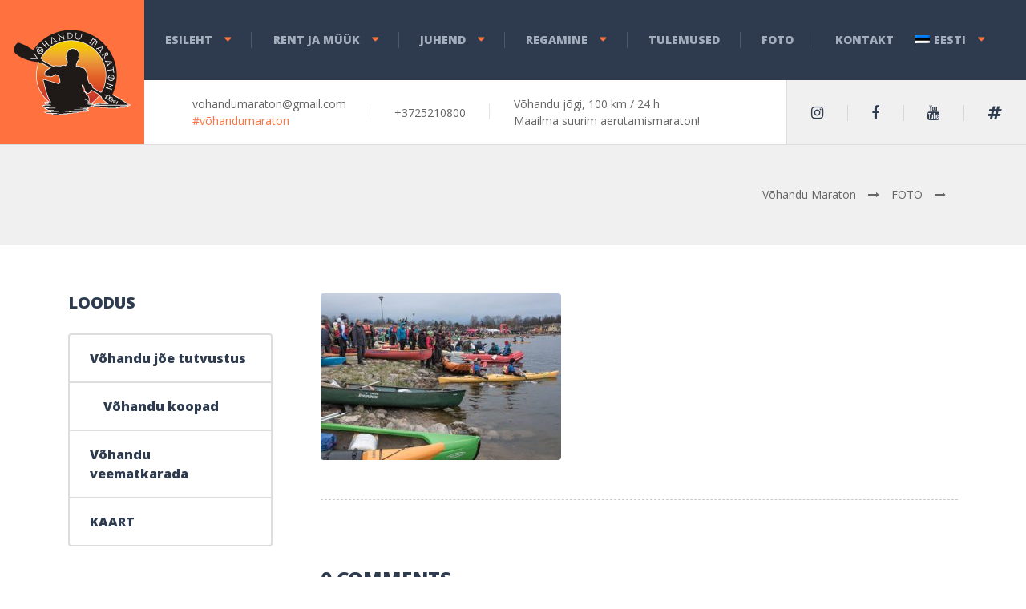

--- FILE ---
content_type: text/html; charset=UTF-8
request_url: https://www.vohandumaraton.ee/gallery/11-vm_2016_janis_blaus_ekstreempark_erakogu-2-2/
body_size: 19515
content:

<!DOCTYPE html>
<html lang="et" class="no-js">
	<head>
		<meta charset="UTF-8" />
		<meta name="viewport" content="width=device-width, initial-scale=1.0" />
		
		<meta name='robots' content='index, follow, max-image-preview:large, max-snippet:-1, max-video-preview:-1' />
<script id="cookieyes" type="text/javascript" src="https://cdn-cookieyes.com/client_data/3769c3822e35526139aa0229/script.js"></script><script>window._wca = window._wca || [];</script>

	<!-- This site is optimized with the Yoast SEO plugin v26.7 - https://yoast.com/wordpress/plugins/seo/ -->
	<title>- V&otilde;handu Maraton</title>
	<link rel="canonical" href="https://www.vohandumaraton.ee/gallery/11-vm_2016_janis_blaus_ekstreempark_erakogu-2-2/" />
	<meta property="og:locale" content="et_EE" />
	<meta property="og:type" content="article" />
	<meta property="og:title" content="- V&otilde;handu Maraton" />
	<meta property="og:url" content="https://www.vohandumaraton.ee/gallery/11-vm_2016_janis_blaus_ekstreempark_erakogu-2-2/" />
	<meta property="og:site_name" content="V&otilde;handu Maraton" />
	<meta property="article:publisher" content="https://www.facebook.com/VohanduMaraton/" />
	<meta property="og:image" content="https://www.vohandumaraton.ee/gallery/11-vm_2016_janis_blaus_ekstreempark_erakogu-2-2" />
	<meta property="og:image:width" content="800" />
	<meta property="og:image:height" content="555" />
	<meta property="og:image:type" content="image/jpeg" />
	<meta name="twitter:card" content="summary_large_image" />
	<script type="application/ld+json" class="yoast-schema-graph">{"@context":"https://schema.org","@graph":[{"@type":"WebPage","@id":"https://www.vohandumaraton.ee/gallery/11-vm_2016_janis_blaus_ekstreempark_erakogu-2-2/","url":"https://www.vohandumaraton.ee/gallery/11-vm_2016_janis_blaus_ekstreempark_erakogu-2-2/","name":"- V&otilde;handu Maraton","isPartOf":{"@id":"https://www.vohandumaraton.ee/#website"},"primaryImageOfPage":{"@id":"https://www.vohandumaraton.ee/gallery/11-vm_2016_janis_blaus_ekstreempark_erakogu-2-2/#primaryimage"},"image":{"@id":"https://www.vohandumaraton.ee/gallery/11-vm_2016_janis_blaus_ekstreempark_erakogu-2-2/#primaryimage"},"thumbnailUrl":"https://www.vohandumaraton.ee/wp-content/uploads/2017/10/11.vm_.2016_Janis_blaus_34.jpg","datePublished":"2017-10-13T18:09:23+00:00","breadcrumb":{"@id":"https://www.vohandumaraton.ee/gallery/11-vm_2016_janis_blaus_ekstreempark_erakogu-2-2/#breadcrumb"},"inLanguage":"et","potentialAction":[{"@type":"ReadAction","target":["https://www.vohandumaraton.ee/gallery/11-vm_2016_janis_blaus_ekstreempark_erakogu-2-2/"]}]},{"@type":"ImageObject","inLanguage":"et","@id":"https://www.vohandumaraton.ee/gallery/11-vm_2016_janis_blaus_ekstreempark_erakogu-2-2/#primaryimage","url":"https://www.vohandumaraton.ee/wp-content/uploads/2017/10/11.vm_.2016_Janis_blaus_34.jpg","contentUrl":"https://www.vohandumaraton.ee/wp-content/uploads/2017/10/11.vm_.2016_Janis_blaus_34.jpg","width":800,"height":555},{"@type":"BreadcrumbList","@id":"https://www.vohandumaraton.ee/gallery/11-vm_2016_janis_blaus_ekstreempark_erakogu-2-2/#breadcrumb","itemListElement":[{"@type":"ListItem","position":1,"name":"Home","item":"https://www.vohandumaraton.ee/"},{"@type":"ListItem","position":2,"name":"FOTO","item":"https://www.vohandumaraton.ee/gallery/"}]},{"@type":"WebSite","@id":"https://www.vohandumaraton.ee/#website","url":"https://www.vohandumaraton.ee/","name":"V&otilde;handu Maraton","description":"V&otilde;handu Maraton World&rsquo;s biggest canoeing marathon","publisher":{"@id":"https://www.vohandumaraton.ee/#organization"},"potentialAction":[{"@type":"SearchAction","target":{"@type":"EntryPoint","urlTemplate":"https://www.vohandumaraton.ee/?s={search_term_string}"},"query-input":{"@type":"PropertyValueSpecification","valueRequired":true,"valueName":"search_term_string"}}],"inLanguage":"et"},{"@type":"Organization","@id":"https://www.vohandumaraton.ee/#organization","name":"Võhandu Maraton","url":"https://www.vohandumaraton.ee/","logo":{"@type":"ImageObject","inLanguage":"et","@id":"https://www.vohandumaraton.ee/#/schema/logo/image/","url":"https://www.vohandumaraton.ee/wp-content/uploads/2016/10/cropped-vm_logo_002-1.png","contentUrl":"https://www.vohandumaraton.ee/wp-content/uploads/2016/10/cropped-vm_logo_002-1.png","width":512,"height":512,"caption":"Võhandu Maraton"},"image":{"@id":"https://www.vohandumaraton.ee/#/schema/logo/image/"},"sameAs":["https://www.facebook.com/VohanduMaraton/","https://www.youtube.com/user/VohanduMaraton"]}]}</script>
	<!-- / Yoast SEO plugin. -->


<link rel='dns-prefetch' href='//stats.wp.com' />
<link rel='dns-prefetch' href='//fonts.googleapis.com' />
<link rel="alternate" type="application/rss+xml" title="V&otilde;handu Maraton &raquo; RSS" href="https://www.vohandumaraton.ee/feed/" />
<link rel="alternate" type="application/rss+xml" title="V&otilde;handu Maraton &raquo; Kommentaaride RSS" href="https://www.vohandumaraton.ee/comments/feed/" />
<link rel="alternate" type="text/calendar" title="V&otilde;handu Maraton &raquo; iCal Feed" href="https://www.vohandumaraton.ee/events/?ical=1" />
<link rel="alternate" type="application/rss+xml" title="V&otilde;handu Maraton &raquo;  Kommentaaride RSS" href="https://www.vohandumaraton.ee/gallery/11-vm_2016_janis_blaus_ekstreempark_erakogu-2/feed/" />
<link rel="alternate" title="oEmbed (JSON)" type="application/json+oembed" href="https://www.vohandumaraton.ee/wp-json/oembed/1.0/embed?url=https%3A%2F%2Fwww.vohandumaraton.ee%2Fgallery%2F11-vm_2016_janis_blaus_ekstreempark_erakogu-2%2F" />
<link rel="alternate" title="oEmbed (XML)" type="text/xml+oembed" href="https://www.vohandumaraton.ee/wp-json/oembed/1.0/embed?url=https%3A%2F%2Fwww.vohandumaraton.ee%2Fgallery%2F11-vm_2016_janis_blaus_ekstreempark_erakogu-2%2F&#038;format=xml" />
<style id='wp-img-auto-sizes-contain-inline-css' type='text/css'>
img:is([sizes=auto i],[sizes^="auto," i]){contain-intrinsic-size:3000px 1500px}
/*# sourceURL=wp-img-auto-sizes-contain-inline-css */
</style>
<style id='wp-emoji-styles-inline-css' type='text/css'>

	img.wp-smiley, img.emoji {
		display: inline !important;
		border: none !important;
		box-shadow: none !important;
		height: 1em !important;
		width: 1em !important;
		margin: 0 0.07em !important;
		vertical-align: -0.1em !important;
		background: none !important;
		padding: 0 !important;
	}
/*# sourceURL=wp-emoji-styles-inline-css */
</style>
<link rel='stylesheet' id='wp-block-library-css' href='https://www.vohandumaraton.ee/wp-includes/css/dist/block-library/style.min.css?ver=4e8f04ea171155b374238749cea49168' type='text/css' media='all' />
<style id='wp-block-group-inline-css' type='text/css'>
.wp-block-group{box-sizing:border-box}:where(.wp-block-group.wp-block-group-is-layout-constrained){position:relative}
/*# sourceURL=https://www.vohandumaraton.ee/wp-includes/blocks/group/style.min.css */
</style>
<style id='global-styles-inline-css' type='text/css'>
:root{--wp--preset--aspect-ratio--square: 1;--wp--preset--aspect-ratio--4-3: 4/3;--wp--preset--aspect-ratio--3-4: 3/4;--wp--preset--aspect-ratio--3-2: 3/2;--wp--preset--aspect-ratio--2-3: 2/3;--wp--preset--aspect-ratio--16-9: 16/9;--wp--preset--aspect-ratio--9-16: 9/16;--wp--preset--color--black: #000000;--wp--preset--color--cyan-bluish-gray: #abb8c3;--wp--preset--color--white: #ffffff;--wp--preset--color--pale-pink: #f78da7;--wp--preset--color--vivid-red: #cf2e2e;--wp--preset--color--luminous-vivid-orange: #ff6900;--wp--preset--color--luminous-vivid-amber: #fcb900;--wp--preset--color--light-green-cyan: #7bdcb5;--wp--preset--color--vivid-green-cyan: #00d084;--wp--preset--color--pale-cyan-blue: #8ed1fc;--wp--preset--color--vivid-cyan-blue: #0693e3;--wp--preset--color--vivid-purple: #9b51e0;--wp--preset--gradient--vivid-cyan-blue-to-vivid-purple: linear-gradient(135deg,rgb(6,147,227) 0%,rgb(155,81,224) 100%);--wp--preset--gradient--light-green-cyan-to-vivid-green-cyan: linear-gradient(135deg,rgb(122,220,180) 0%,rgb(0,208,130) 100%);--wp--preset--gradient--luminous-vivid-amber-to-luminous-vivid-orange: linear-gradient(135deg,rgb(252,185,0) 0%,rgb(255,105,0) 100%);--wp--preset--gradient--luminous-vivid-orange-to-vivid-red: linear-gradient(135deg,rgb(255,105,0) 0%,rgb(207,46,46) 100%);--wp--preset--gradient--very-light-gray-to-cyan-bluish-gray: linear-gradient(135deg,rgb(238,238,238) 0%,rgb(169,184,195) 100%);--wp--preset--gradient--cool-to-warm-spectrum: linear-gradient(135deg,rgb(74,234,220) 0%,rgb(151,120,209) 20%,rgb(207,42,186) 40%,rgb(238,44,130) 60%,rgb(251,105,98) 80%,rgb(254,248,76) 100%);--wp--preset--gradient--blush-light-purple: linear-gradient(135deg,rgb(255,206,236) 0%,rgb(152,150,240) 100%);--wp--preset--gradient--blush-bordeaux: linear-gradient(135deg,rgb(254,205,165) 0%,rgb(254,45,45) 50%,rgb(107,0,62) 100%);--wp--preset--gradient--luminous-dusk: linear-gradient(135deg,rgb(255,203,112) 0%,rgb(199,81,192) 50%,rgb(65,88,208) 100%);--wp--preset--gradient--pale-ocean: linear-gradient(135deg,rgb(255,245,203) 0%,rgb(182,227,212) 50%,rgb(51,167,181) 100%);--wp--preset--gradient--electric-grass: linear-gradient(135deg,rgb(202,248,128) 0%,rgb(113,206,126) 100%);--wp--preset--gradient--midnight: linear-gradient(135deg,rgb(2,3,129) 0%,rgb(40,116,252) 100%);--wp--preset--font-size--small: 13px;--wp--preset--font-size--medium: 20px;--wp--preset--font-size--large: 36px;--wp--preset--font-size--x-large: 42px;--wp--preset--spacing--20: 0.44rem;--wp--preset--spacing--30: 0.67rem;--wp--preset--spacing--40: 1rem;--wp--preset--spacing--50: 1.5rem;--wp--preset--spacing--60: 2.25rem;--wp--preset--spacing--70: 3.38rem;--wp--preset--spacing--80: 5.06rem;--wp--preset--shadow--natural: 6px 6px 9px rgba(0, 0, 0, 0.2);--wp--preset--shadow--deep: 12px 12px 50px rgba(0, 0, 0, 0.4);--wp--preset--shadow--sharp: 6px 6px 0px rgba(0, 0, 0, 0.2);--wp--preset--shadow--outlined: 6px 6px 0px -3px rgb(255, 255, 255), 6px 6px rgb(0, 0, 0);--wp--preset--shadow--crisp: 6px 6px 0px rgb(0, 0, 0);}:where(.is-layout-flex){gap: 0.5em;}:where(.is-layout-grid){gap: 0.5em;}body .is-layout-flex{display: flex;}.is-layout-flex{flex-wrap: wrap;align-items: center;}.is-layout-flex > :is(*, div){margin: 0;}body .is-layout-grid{display: grid;}.is-layout-grid > :is(*, div){margin: 0;}:where(.wp-block-columns.is-layout-flex){gap: 2em;}:where(.wp-block-columns.is-layout-grid){gap: 2em;}:where(.wp-block-post-template.is-layout-flex){gap: 1.25em;}:where(.wp-block-post-template.is-layout-grid){gap: 1.25em;}.has-black-color{color: var(--wp--preset--color--black) !important;}.has-cyan-bluish-gray-color{color: var(--wp--preset--color--cyan-bluish-gray) !important;}.has-white-color{color: var(--wp--preset--color--white) !important;}.has-pale-pink-color{color: var(--wp--preset--color--pale-pink) !important;}.has-vivid-red-color{color: var(--wp--preset--color--vivid-red) !important;}.has-luminous-vivid-orange-color{color: var(--wp--preset--color--luminous-vivid-orange) !important;}.has-luminous-vivid-amber-color{color: var(--wp--preset--color--luminous-vivid-amber) !important;}.has-light-green-cyan-color{color: var(--wp--preset--color--light-green-cyan) !important;}.has-vivid-green-cyan-color{color: var(--wp--preset--color--vivid-green-cyan) !important;}.has-pale-cyan-blue-color{color: var(--wp--preset--color--pale-cyan-blue) !important;}.has-vivid-cyan-blue-color{color: var(--wp--preset--color--vivid-cyan-blue) !important;}.has-vivid-purple-color{color: var(--wp--preset--color--vivid-purple) !important;}.has-black-background-color{background-color: var(--wp--preset--color--black) !important;}.has-cyan-bluish-gray-background-color{background-color: var(--wp--preset--color--cyan-bluish-gray) !important;}.has-white-background-color{background-color: var(--wp--preset--color--white) !important;}.has-pale-pink-background-color{background-color: var(--wp--preset--color--pale-pink) !important;}.has-vivid-red-background-color{background-color: var(--wp--preset--color--vivid-red) !important;}.has-luminous-vivid-orange-background-color{background-color: var(--wp--preset--color--luminous-vivid-orange) !important;}.has-luminous-vivid-amber-background-color{background-color: var(--wp--preset--color--luminous-vivid-amber) !important;}.has-light-green-cyan-background-color{background-color: var(--wp--preset--color--light-green-cyan) !important;}.has-vivid-green-cyan-background-color{background-color: var(--wp--preset--color--vivid-green-cyan) !important;}.has-pale-cyan-blue-background-color{background-color: var(--wp--preset--color--pale-cyan-blue) !important;}.has-vivid-cyan-blue-background-color{background-color: var(--wp--preset--color--vivid-cyan-blue) !important;}.has-vivid-purple-background-color{background-color: var(--wp--preset--color--vivid-purple) !important;}.has-black-border-color{border-color: var(--wp--preset--color--black) !important;}.has-cyan-bluish-gray-border-color{border-color: var(--wp--preset--color--cyan-bluish-gray) !important;}.has-white-border-color{border-color: var(--wp--preset--color--white) !important;}.has-pale-pink-border-color{border-color: var(--wp--preset--color--pale-pink) !important;}.has-vivid-red-border-color{border-color: var(--wp--preset--color--vivid-red) !important;}.has-luminous-vivid-orange-border-color{border-color: var(--wp--preset--color--luminous-vivid-orange) !important;}.has-luminous-vivid-amber-border-color{border-color: var(--wp--preset--color--luminous-vivid-amber) !important;}.has-light-green-cyan-border-color{border-color: var(--wp--preset--color--light-green-cyan) !important;}.has-vivid-green-cyan-border-color{border-color: var(--wp--preset--color--vivid-green-cyan) !important;}.has-pale-cyan-blue-border-color{border-color: var(--wp--preset--color--pale-cyan-blue) !important;}.has-vivid-cyan-blue-border-color{border-color: var(--wp--preset--color--vivid-cyan-blue) !important;}.has-vivid-purple-border-color{border-color: var(--wp--preset--color--vivid-purple) !important;}.has-vivid-cyan-blue-to-vivid-purple-gradient-background{background: var(--wp--preset--gradient--vivid-cyan-blue-to-vivid-purple) !important;}.has-light-green-cyan-to-vivid-green-cyan-gradient-background{background: var(--wp--preset--gradient--light-green-cyan-to-vivid-green-cyan) !important;}.has-luminous-vivid-amber-to-luminous-vivid-orange-gradient-background{background: var(--wp--preset--gradient--luminous-vivid-amber-to-luminous-vivid-orange) !important;}.has-luminous-vivid-orange-to-vivid-red-gradient-background{background: var(--wp--preset--gradient--luminous-vivid-orange-to-vivid-red) !important;}.has-very-light-gray-to-cyan-bluish-gray-gradient-background{background: var(--wp--preset--gradient--very-light-gray-to-cyan-bluish-gray) !important;}.has-cool-to-warm-spectrum-gradient-background{background: var(--wp--preset--gradient--cool-to-warm-spectrum) !important;}.has-blush-light-purple-gradient-background{background: var(--wp--preset--gradient--blush-light-purple) !important;}.has-blush-bordeaux-gradient-background{background: var(--wp--preset--gradient--blush-bordeaux) !important;}.has-luminous-dusk-gradient-background{background: var(--wp--preset--gradient--luminous-dusk) !important;}.has-pale-ocean-gradient-background{background: var(--wp--preset--gradient--pale-ocean) !important;}.has-electric-grass-gradient-background{background: var(--wp--preset--gradient--electric-grass) !important;}.has-midnight-gradient-background{background: var(--wp--preset--gradient--midnight) !important;}.has-small-font-size{font-size: var(--wp--preset--font-size--small) !important;}.has-medium-font-size{font-size: var(--wp--preset--font-size--medium) !important;}.has-large-font-size{font-size: var(--wp--preset--font-size--large) !important;}.has-x-large-font-size{font-size: var(--wp--preset--font-size--x-large) !important;}
/*# sourceURL=global-styles-inline-css */
</style>

<style id='classic-theme-styles-inline-css' type='text/css'>
/*! This file is auto-generated */
.wp-block-button__link{color:#fff;background-color:#32373c;border-radius:9999px;box-shadow:none;text-decoration:none;padding:calc(.667em + 2px) calc(1.333em + 2px);font-size:1.125em}.wp-block-file__button{background:#32373c;color:#fff;text-decoration:none}
/*# sourceURL=/wp-includes/css/classic-themes.min.css */
</style>
<link rel='stylesheet' id='contact-form-7-css' href='https://www.vohandumaraton.ee/wp-content/plugins/contact-form-7/includes/css/styles.css?ver=6.1.4' type='text/css' media='all' />
<link rel='stylesheet' id='wpcdt-public-css-css' href='https://www.vohandumaraton.ee/wp-content/plugins/countdown-timer-ultimate/assets/css/wpcdt-public.css?ver=2.6.9' type='text/css' media='all' />
<link rel='stylesheet' id='woocommerce-layout-css' href='https://www.vohandumaraton.ee/wp-content/plugins/woocommerce/assets/css/woocommerce-layout.css?ver=10.4.3' type='text/css' media='all' />
<style id='woocommerce-layout-inline-css' type='text/css'>

	.infinite-scroll .woocommerce-pagination {
		display: none;
	}
/*# sourceURL=woocommerce-layout-inline-css */
</style>
<link rel='stylesheet' id='woocommerce-smallscreen-css' href='https://www.vohandumaraton.ee/wp-content/plugins/woocommerce/assets/css/woocommerce-smallscreen.css?ver=10.4.3' type='text/css' media='only screen and (max-width: 768px)' />
<link rel='stylesheet' id='woocommerce-general-css' href='https://www.vohandumaraton.ee/wp-content/plugins/woocommerce/assets/css/woocommerce.css?ver=10.4.3' type='text/css' media='all' />
<style id='woocommerce-inline-inline-css' type='text/css'>
.woocommerce form .form-row .required { visibility: visible; }
/*# sourceURL=woocommerce-inline-inline-css */
</style>
<link rel='stylesheet' id='rt-wls-css' href='https://www.vohandumaraton.ee/wp-content/plugins/wp-logo-showcase/assets/css/wplogoshowcase.css?ver=1.5.0' type='text/css' media='all' />
<link rel='stylesheet' id='wpml-legacy-dropdown-0-css' href='https://www.vohandumaraton.ee/wp-content/plugins/sitepress-multilingual-cms/templates/language-switchers/legacy-dropdown/style.min.css?ver=1' type='text/css' media='all' />
<link rel='stylesheet' id='wpml-legacy-horizontal-list-0-css' href='https://www.vohandumaraton.ee/wp-content/plugins/sitepress-multilingual-cms/templates/language-switchers/legacy-list-horizontal/style.min.css?ver=1' type='text/css' media='all' />
<link rel='stylesheet' id='wpml-menu-item-0-css' href='https://www.vohandumaraton.ee/wp-content/plugins/sitepress-multilingual-cms/templates/language-switchers/menu-item/style.min.css?ver=1' type='text/css' media='all' />
<link rel='stylesheet' id='montonio-style-css' href='https://www.vohandumaraton.ee/wp-content/plugins/montonio-for-woocommerce/assets/css/montonio-style.css?ver=9.3.2' type='text/css' media='all' />
<link rel='stylesheet' id='adrenaline-main-css' href='https://www.vohandumaraton.ee/wp-content/themes/adrenaline-pt/style.min.css?ver=2.2.0' type='text/css' media='all' />
<link rel='stylesheet' id='adrenaline-woocommerce-css' href='https://www.vohandumaraton.ee/wp-content/themes/adrenaline-pt/woocommerce.min.css?ver=2.2.0' type='text/css' media='all' />
<style id='adrenaline-woocommerce-inline-css' type='text/css'>
/* WP Customizer start */
@media (max-width: 991px) { .main-navigation { background-color: #2e3b4e; } }
@media (max-width: 991px) { .main-navigation a { color: #a3adbc; } }
@media (max-width: 991px) { .main-navigation .menu-item:focus > a, .main-navigation .menu-item:hover > a { color: #ffffff; } }
@media (max-width: 991px) { .main-navigation .sub-menu .menu-item > a { color: #f0f0f0; } }
@media (max-width: 991px) { .main-navigation .sub-menu .menu-item:hover > a, .main-navigation .sub-menu .menu-item:focus > a { color: #ffffff; } }
@media (min-width: 992px) { .header__navigation, .header__navigation-container { background-color: #2e3b4e; } }
@media (min-width: 992px) { .main-navigation a { color: #a3adbc; } }
@media (min-width: 992px) { .main-navigation > .menu-item:focus > a, .main-navigation > .menu-item:hover > a, .main-navigation > .current-menu-item > a, .main-navigation > .current-menu-ancestor > a { color: #ffffff; } }
@media (min-width: 992px) { .main-navigation .sub-menu a { background-color: #2e3b4e; } }
@media (min-width: 992px) { .main-navigation .sub-menu .menu-item a { color: #a3adbc; } }
@media (min-width: 992px) { .main-navigation .sub-menu .menu-item > a:hover { color: #ffffff; } }
.page-header__container { background-color: #f0f0f0; }
.page-header__title { color: #2e3b4e; }
.page-header__subtitle { color: #666666; }
.breadcrumbs a, .breadcrumbs a::after { color: #666666; }
.breadcrumbs a:focus, .breadcrumbs a:hover { color: #ff7240; }
.breadcrumbs .current-item, .breadcrumbs span > span { color: #666666; }
.content-area, .content-area .icon-box, .adrenaline-table, .number-counter__title { color: #666666; }
h1, h2, h3, h4, h5, h6, hentry__title, .hentry__title a, .time-table .widget-title, .latest-news--block .latest-news__title a, .latest-news--more-news, .portfolio-grid__item-title, .portfolio-grid__price, .special-offer__title, .special-offer__price, .pricing-list__title, .pricing-list__price, .weather-current__temperature, .accordion__panel .panel-title a.collapsed, .accordion .more-link, .masonry .article__title-link, .widget_archive a, .widget_pages a, .widget_categories a, .widget_meta a, .widget_recent_comments a, .widget_recent_entries a, .widget_rss a, .testimonial__author, .number-counter__number, .page-box__title a, .sidebar__headings, body.woocommerce-page ul.products li.product h3, .woocommerce ul.products li.product h3, body.woocommerce-page .entry-summary .entry-title, .header-info__link { color: #2e3b4e; }
a, .accordion__panel .panel-title a:hover, .main-navigation > .menu-item-has-children > a::after, .person-profile__skill-rating, .time-table .week-day.today, .portfolio-grid__nav-item.is-active > .portfolio-grid__nav-link, .weather-current__title, .accordion .more-link:focus, .accordion .more-link:hover, .footer-bottom__center a .fa, .pagination .current, body.woocommerce-page ul.products li.product a:hover img, .woocommerce ul.products li.product a:hover img, .portfolio-grid__nav-link:focus, .portfolio-grid__nav-link:hover, .portfolio-grid__nav-item.is-active > .portfolio-grid__nav-link:focus, .portfolio-grid__nav-item.is-active > .portfolio-grid__nav-link:hover, .btn-outline-primary, a.icon-box:focus .fa, a.icon-box:hover .fa, .pagination .page-numbers:focus, .pagination .page-numbers:hover, .content-area .widget_nav_menu .menu .current-menu-item > a, .widget_archive .current-cat a, .widget_archive .current_page_item a, .widget_pages .current-cat a, .widget_pages .current_page_item a, .widget_categories .current-cat a, .widget_categories .current_page_item a, .widget_meta .current-cat a, .widget_meta .current_page_item a, .widget_recent_comments .current-cat a, .widget_recent_comments .current_page_item a, .widget_recent_entries .current-cat a, .widget_recent_entries .current_page_item a, .widget_rss .current-cat a, .widget_rss .current_page_item a, .widget_archive a::before, .widget_pages a::before, .widget_categories a::before, .widget_meta a::before, .widget_archive a:hover, .widget_pages a:hover, .widget_categories a:hover, .widget_meta a:hover, .widget_recent_comments a:hover, .widget_recent_entries a:hover, .widget_rss a:hover, .content-area .widget_nav_menu .menu a:focus, .content-area .widget_nav_menu .menu a:hover, .content-area .widget_nav_menu .menu a::before, body.woocommerce-page .woocommerce-MyAccount-navigation a:focus, body.woocommerce-page .woocommerce-MyAccount-navigation a:hover, body.woocommerce-page .woocommerce-MyAccount-navigation a::before, .header .social-icons__link:focus, .header .social-icons__link:hover, .header-info__link .fa, .header-info__link:focus, .header-info__link:hover, .accordion__panel .panel-title a, body.woocommerce-page ul.products li.product a, .woocommerce ul.products li.product a, body.woocommerce-page nav.woocommerce-pagination ul li span.current, body.woocommerce-page nav.woocommerce-pagination ul li a:focus, body.woocommerce-page nav.woocommerce-pagination ul li a:hover, body.woocommerce-page div.product .woocommerce-tabs ul.tabs li.active a, body.woocommerce-page div.product .woocommerce-tabs ul.tabs li:hover a, body.woocommerce-page .widget_product_categories .product-categories li.current-cat > a, body.woocommerce-page .widget_product_categories .product-categories a::before, body.woocommerce-page .widget_product_categories .product-categories a:focus, body.woocommerce-page .widget_product_categories .product-categories a:hover, body.woocommerce-page .quantity .qty:focus, body.woocommerce-page ul.product_list_widget .amount, .woocommerce.widget_shopping_cart .total .amount, .wpml-ls .wpml-ls-item-toggle::after, .multi-page a .btn, .header-info__social-link:focus, .header-info__social-link:hover { color: #ff7240; }
a:focus, a:hover, .btn-outline-primary:focus, .btn-outline-primary:hover, .weather-current__title:focus, .weather-current__title:hover { color: #ff5f27; }
.header__logo, .main-navigation > .menu-item::before, .person-profile__label, .portfolio-grid__nav-link:focus::before, .portfolio-grid__nav-link:hover::before, .portfolio-grid__label, .portfolio-grid__nav-item.is-active > .portfolio-grid__nav-link::before, .special-offer__label, .pricing-list__badge, .adrenaline-table thead th, .brochure-box, .btn-outline-primary:hover, .btn-outline-primary:focus, .btn-outline-primary.focus, .btn-outline-primary:active, .btn-outline-primary.active, .btn-primary, .widget_calendar caption, .testimonial::before, .testimonial::after, .number-counter__bar--progress, .footer-top__logo, .page-header-portfolio__label, body.woocommerce-page .widget_price_filter .ui-slider .ui-slider-handle, body.woocommerce-page .widget_price_filter .ui-slider .ui-slider-range, body.woocommerce-page a.button:hover, body.woocommerce-page input.button:hover, body.woocommerce-page input.button.alt:hover, body.woocommerce-page button.button:hover, body.woocommerce-page #review_form #respond input#submit, body.woocommerce-page div.product form.cart .button.single_add_to_cart_button, body.woocommerce-page div.product form.cart .button.single_add_to_cart_button:focus, body.woocommerce-page div.product form.cart .button.single_add_to_cart_button:hover, body.woocommerce-page .woocommerce-error a.button, body.woocommerce-page .woocommerce-info a.button, body.woocommerce-page .woocommerce-message a.button, .woocommerce button.button.alt:disabled, .woocommerce button.button.alt:disabled:hover, .woocommerce button.button.alt:disabled[disabled], .woocommerce button.button.alt:disabled[disabled]:hover, .woocommerce-cart .wc-proceed-to-checkout a.checkout-button, body.woocommerce-page #payment #place_order, body.woocommerce-page a.add_to_cart_button:hover, .woocommerce a.add_to_cart_button:hover, .timetable a.timetable__item:focus .timetable__content, .timetable a.timetable__item:focus .timetable__date, .timetable a.timetable__item:hover .timetable__date, .timetable a.timetable__item:hover .timetable__content, body.woocommerce-page .widget_product_search .search-field + input:hover, body.woocommerce-page .widget_product_search .search-field + input:focus, body.woocommerce-page div.product .woocommerce-tabs ul.tabs li.active a::before, .wc-appointments-appointment-form .slot-picker li.selected a, .wc-appointments-appointment-form .slot-picker li.selected:hover a, .wc-appointments-date-picker .ui-datepicker td.ui-datepicker-current-day a, .wc-appointments-date-picker .ui-datepicker td.ui-datepicker-current-day a:hover, .wc-appointments-date-picker .ui-datepicker td.appointable-range .ui-state-default, body.woocommerce-page .widget_shopping_cart_content .buttons .checkout { background-color: #ff7240; }
.btn-primary:focus, .btn-primary:hover, .brochure-box:focus, .brochure-box:hover, body.woocommerce-page #review_form #respond input#submit:hover, .woocommerce-cart .wc-proceed-to-checkout a.checkout-button:hover, body.woocommerce-page #payment #place_order:hover, body.woocommerce-page .woocommerce-error a.button:hover, body.woocommerce-page .woocommerce-info a.button:hover, body.woocommerce-page .woocommerce-message a.button:hover, body.woocommerce-page #review_form #respond input#submit:hover, .woocommerce-cart .wc-proceed-to-checkout a.checkout-button:hover, body.woocommerce-page .widget_shopping_cart_content .buttons .checkout:hover { background-color: #ff5f27; }
.btn-primary:active:hover, .btn-primary:active:focus, .btn-primary:active.focus, .btn-primary.active.focus, .btn-primary.active:focus, .btn-primary.active:hover { background-color: #ff4c0d; }
.portfolio-grid__nav-item.is-active:first-of-type .portfolio-grid__nav-link, .portfolio-grid__nav-link:focus, .portfolio-grid__nav-link:hover, .btn-outline-primary, .btn-outline-primary:hover, .btn-outline-primary:focus, .btn-outline-primary.focus, .btn-outline-primary:active, .btn-outline-primary.active, .btn-primary, .pagination .current:first-child, .pagination .current, .portfolio-grid__nav-item.is-active > .portfolio-grid__nav-link, .portfolio-grid__nav-item:first-of-type .portfolio-grid__nav-link:focus, .portfolio-grid__nav-item:first-of-type .portfolio-grid__nav-link:hover, .widget_search .search-field:focus, .content-area .widget_nav_menu .menu .current-menu-item > a, .content-area .widget_nav_menu .menu li.current-menu-item:first-of-type > a, body.woocommerce-page .widget_product_search .search-field + input:hover, body.woocommerce-page .widget_product_search .search-field + input:focus, body.woocommerce-page nav.woocommerce-pagination ul li span.current, body.woocommerce-page div.product .woocommerce-tabs ul.tabs li.active a, body.woocommerce-page div.product .woocommerce-tabs ul.tabs li:hover a, body.woocommerce-page .widget_product_categories .product-categories li.current-cat > a, body.woocommerce-page .quantity .qty:focus, body.woocommerce-page .widget_shopping_cart_content .buttons .checkout { border-color: #ff7240; }
.btn-primary:focus, .btn-primary:hover { border-color: #ff5f27; }
.btn-primary:active:hover, .btn-primary:active:focus, .btn-primary:active.focus, .btn-primary.active.focus, .btn-primary.active:focus, .btn-primary.active:hover { border-color: #ff4c0d; }
.btn-secondary { background-color: #2e3b4e; }
.btn-secondary:focus, .btn-secondary:hover { background-color: #37475e; }
.btn-secondary { border-color: #2e3b4e; }
.btn-secondary:focus, .btn-secondary:hover { border-color: #37475e; }
.btn-outline-secondary { color: #2e3b4e; }
.btn-outline-secondary:focus, .btn-outline-secondary:hover { color: #37475e; }
.btn-light { background-color: #ffffff; }
.btn-light:focus, .btn-light:hover { background-color: #f2f2f2; }
body .boxed-container { background-color: #ffffff; }
.footer-top { background-color: #2e3b4e; }
.footer-top__heading, .footer-top__widgets .time-table .widget-title { color: #ffffff; }
.footer-top { color: #a3adbc; }
.footer-top a, .footer-top .widget_nav_menu .menu a { color: #a3adbc; }
.footer-bottom { background-color: #ffffff; }
.footer-bottom { color: #666666; }
.footer-bottom a { color: #1e73be; }
/* WP Customizer end */

			@media (min-width: 992px) {
				.header__logo--default {
					width: 180px;
				}
				.header__widgets {
					width: calc(100% - 180px);
					margin-left: 180px;
				}
				.header__navigation {
					width: calc(100% - 180px);
				}
			}



/*# sourceURL=adrenaline-woocommerce-inline-css */
</style>
<link rel='stylesheet' id='adrenaline-google-fonts-css' href='//fonts.googleapis.com/css?family=Open+Sans%3A400%2C700%2C800%7CGloria+Hallelujah%3A400&#038;subset=latin' type='text/css' media='all' />
<link rel='stylesheet' id='wp-featherlight-css' href='https://www.vohandumaraton.ee/wp-content/plugins/wp-featherlight/css/wp-featherlight.min.css?ver=1.3.4' type='text/css' media='all' />
<style id='rocket-lazyload-inline-css' type='text/css'>
.rll-youtube-player{position:relative;padding-bottom:56.23%;height:0;overflow:hidden;max-width:100%;}.rll-youtube-player:focus-within{outline: 2px solid currentColor;outline-offset: 5px;}.rll-youtube-player iframe{position:absolute;top:0;left:0;width:100%;height:100%;z-index:100;background:0 0}.rll-youtube-player img{bottom:0;display:block;left:0;margin:auto;max-width:100%;width:100%;position:absolute;right:0;top:0;border:none;height:auto;-webkit-transition:.4s all;-moz-transition:.4s all;transition:.4s all}.rll-youtube-player img:hover{-webkit-filter:brightness(75%)}.rll-youtube-player .play{height:100%;width:100%;left:0;top:0;position:absolute;background:url(https://www.vohandumaraton.ee/wp-content/plugins/rocket-lazy-load/assets/img/youtube.png) no-repeat center;background-color: transparent !important;cursor:pointer;border:none;}
/*# sourceURL=rocket-lazyload-inline-css */
</style>
<script type="text/javascript" src="https://www.vohandumaraton.ee/wp-includes/js/jquery/jquery.min.js?ver=3.7.1" id="jquery-core-js"></script>
<script type="text/javascript" src="https://www.vohandumaraton.ee/wp-includes/js/jquery/jquery-migrate.min.js?ver=3.4.1" id="jquery-migrate-js"></script>
<script type="text/javascript" src="https://www.vohandumaraton.ee/wp-content/plugins/woocommerce/assets/js/jquery-blockui/jquery.blockUI.min.js?ver=2.7.0-wc.10.4.3" id="wc-jquery-blockui-js" defer="defer" data-wp-strategy="defer"></script>
<script type="text/javascript" id="wc-add-to-cart-js-extra">
/* <![CDATA[ */
var wc_add_to_cart_params = {"ajax_url":"/wp-admin/admin-ajax.php","wc_ajax_url":"/?wc-ajax=%%endpoint%%","i18n_view_cart":"Vaata ostukorvi","cart_url":"https://www.vohandumaraton.ee/ostukorv/","is_cart":"","cart_redirect_after_add":"no"};
//# sourceURL=wc-add-to-cart-js-extra
/* ]]> */
</script>
<script type="text/javascript" src="https://www.vohandumaraton.ee/wp-content/plugins/woocommerce/assets/js/frontend/add-to-cart.min.js?ver=10.4.3" id="wc-add-to-cart-js" defer="defer" data-wp-strategy="defer"></script>
<script type="text/javascript" src="https://www.vohandumaraton.ee/wp-content/plugins/woocommerce/assets/js/js-cookie/js.cookie.min.js?ver=2.1.4-wc.10.4.3" id="wc-js-cookie-js" defer="defer" data-wp-strategy="defer"></script>
<script type="text/javascript" id="woocommerce-js-extra">
/* <![CDATA[ */
var woocommerce_params = {"ajax_url":"/wp-admin/admin-ajax.php","wc_ajax_url":"/?wc-ajax=%%endpoint%%","i18n_password_show":"Show password","i18n_password_hide":"Hide password"};
//# sourceURL=woocommerce-js-extra
/* ]]> */
</script>
<script type="text/javascript" src="https://www.vohandumaraton.ee/wp-content/plugins/woocommerce/assets/js/frontend/woocommerce.min.js?ver=10.4.3" id="woocommerce-js" defer="defer" data-wp-strategy="defer"></script>
<script type="text/javascript" src="https://www.vohandumaraton.ee/wp-content/plugins/sitepress-multilingual-cms/templates/language-switchers/legacy-dropdown/script.min.js?ver=1" id="wpml-legacy-dropdown-0-js"></script>
<script type="text/javascript" id="WCPAY_ASSETS-js-extra">
/* <![CDATA[ */
var wcpayAssets = {"url":"https://www.vohandumaraton.ee/wp-content/plugins/woocommerce-payments/dist/"};
//# sourceURL=WCPAY_ASSETS-js-extra
/* ]]> */
</script>
<script type="text/javascript" src="https://www.vohandumaraton.ee/wp-content/themes/adrenaline-pt/assets/js/modernizr.custom.20160801.js" id="modernizr-js"></script>
<script type="text/javascript" src="https://stats.wp.com/s-202604.js" id="woocommerce-analytics-js" defer="defer" data-wp-strategy="defer"></script>
<link rel="https://api.w.org/" href="https://www.vohandumaraton.ee/wp-json/" /><link rel="alternate" title="JSON" type="application/json" href="https://www.vohandumaraton.ee/wp-json/wp/v2/media/3638" /><link rel="EditURI" type="application/rsd+xml" title="RSD" href="https://www.vohandumaraton.ee/xmlrpc.php?rsd" />

<link rel='shortlink' href='https://www.vohandumaraton.ee/?p=3638' />
<meta name="generator" content="WPML ver:4.8.6 stt:1,15;" />
<!-- Facebook Pixel Code -->
<script>
  !function(f,b,e,v,n,t,s)
  {if(f.fbq)return;n=f.fbq=function(){n.callMethod?
  n.callMethod.apply(n,arguments):n.queue.push(arguments)};
  if(!f._fbq)f._fbq=n;n.push=n;n.loaded=!0;n.version='2.0';
  n.queue=[];t=b.createElement(e);t.async=!0;
  t.src=v;s=b.getElementsByTagName(e)[0];
  s.parentNode.insertBefore(t,s)}(window, document,'script',
  'https://connect.facebook.net/en_US/fbevents.js');
  fbq('init', '217805563322041');
  fbq('track', 'PageView');
</script>
<noscript><img height="1" width="1" style="display:none"
  src="https://www.facebook.com/tr?id=217805563322041&ev=PageView&noscript=1"
/></noscript>
<!-- End Facebook Pixel Code --><meta name="tec-api-version" content="v1"><meta name="tec-api-origin" content="https://www.vohandumaraton.ee"><link rel="alternate" href="https://www.vohandumaraton.ee/wp-json/tribe/events/v1/" />	<style>img#wpstats{display:none}</style>
			<noscript><style>.woocommerce-product-gallery{ opacity: 1 !important; }</style></noscript>
	<style type="text/css">.recentcomments a{display:inline !important;padding:0 !important;margin:0 !important;}</style><!-- Google tag (gtag.js) -->
<script async src="https://www.googletagmanager.com/gtag/js?id=G-PV5YKKDF52"></script>
<script>
  window.dataLayer = window.dataLayer || [];
  function gtag(){dataLayer.push(arguments);}
  gtag('js', new Date());

  gtag('config', 'G-PV5YKKDF52');
</script><link rel="icon" href="https://www.vohandumaraton.ee/wp-content/uploads/2016/10/cropped-vm_logo_002-1-32x32.png" sizes="32x32" />
<link rel="icon" href="https://www.vohandumaraton.ee/wp-content/uploads/2016/10/cropped-vm_logo_002-1-192x192.png" sizes="192x192" />
<link rel="apple-touch-icon" href="https://www.vohandumaraton.ee/wp-content/uploads/2016/10/cropped-vm_logo_002-1-180x180.png" />
<meta name="msapplication-TileImage" content="https://www.vohandumaraton.ee/wp-content/uploads/2016/10/cropped-vm_logo_002-1-270x270.png" />
		<style type="text/css" id="wp-custom-css">
			.wpml-section-content-inner::before {display:none;}
		</style>
		<noscript><style id="rocket-lazyload-nojs-css">.rll-youtube-player, [data-lazy-src]{display:none !important;}</style></noscript>	<link rel='stylesheet' id='wc-blocks-style-css' href='https://www.vohandumaraton.ee/wp-content/plugins/woocommerce/assets/client/blocks/wc-blocks.css?ver=wc-10.4.3' type='text/css' media='all' />
<link rel='stylesheet' id='siteorigin-panels-front-css' href='https://www.vohandumaraton.ee/wp-content/plugins/siteorigin-panels/css/front-flex.min.css?ver=2.33.5' type='text/css' media='all' />
<link rel='stylesheet' id='sow-button-wire-b2d572b8d1b2-3638-css' href='https://www.vohandumaraton.ee/wp-content/uploads/siteorigin-widgets/sow-button-wire-b2d572b8d1b2-3638.css?ver=4e8f04ea171155b374238749cea49168' type='text/css' media='all' />
<link rel='stylesheet' id='sow-button-base-css' href='https://www.vohandumaraton.ee/wp-content/plugins/so-widgets-bundle/widgets/button/css/style.css?ver=1.70.4' type='text/css' media='all' />
<link rel='stylesheet' id='siteorigin-widget-icon-font-fontawesome-css' href='https://www.vohandumaraton.ee/wp-content/plugins/so-widgets-bundle/icons/fontawesome/style.css?ver=4e8f04ea171155b374238749cea49168' type='text/css' media='all' />
<link rel='stylesheet' id='siteorigin-widget-icon-font-icomoon-css' href='https://www.vohandumaraton.ee/wp-content/plugins/so-widgets-bundle/icons/icomoon/style.css?ver=4e8f04ea171155b374238749cea49168' type='text/css' media='all' />
</head>

	<body class="attachment wp-singular attachment-template-default attachmentid-3638 attachment-jpeg wp-theme-adrenaline-pt theme-adrenaline-pt woocommerce-no-js wls_chrome tribe-no-js wp-featherlight-captions adrenaline-pt">


	<div class="boxed-container">

	
<header class="site-header  header">
	<!-- Logo -->
	<a class="header__logo  header__logo--default" href="https://www.vohandumaraton.ee/">
					<img src="data:image/svg+xml,%3Csvg%20xmlns='http://www.w3.org/2000/svg'%20viewBox='0%200%20147%20107'%3E%3C/svg%3E" alt="V&otilde;handu Maraton" data-lazy-srcset="https://vohandumaraton.ee/wp-content/uploads/2017/10/vm_logo_väike-1.png" class="img-fluid"  width="147" height="107"  data-lazy-src="https://vohandumaraton.ee/wp-content/uploads/2017/10/vm_logo_väike-1.png" /><noscript><img src="https://vohandumaraton.ee/wp-content/uploads/2017/10/vm_logo_väike-1.png" alt="V&otilde;handu Maraton" srcset="https://vohandumaraton.ee/wp-content/uploads/2017/10/vm_logo_väike-1.png" class="img-fluid"  width="147" height="107"  /></noscript>
			</a>
	<!-- Toggle button for Main Navigation on mobile -->
	<button class="btn  btn-secondary  header__navbar-toggler  d-lg-none  js-sticky-mobile-option" type="button" data-toggle="collapse" data-target="#adrenaline-main-navigation"><i class="fa  fa-bars  hamburger"></i> <span>MENU</span></button>
	<!-- Main Navigation -->
	<nav class="header__navigation  collapse  navbar-expand-md d-lg-block" id="adrenaline-main-navigation" aria-label="Main Menu">
		<ul id="menu-main-menu-eesti" class="main-navigation  js-main-nav  js-dropdown" role="menubar"><li id="menu-item-21237" class="menu-item menu-item-type-post_type menu-item-object-page menu-item-home menu-item-has-children menu-item-21237" aria-haspopup="true" aria-expanded="false" tabindex="0"><a href="https://www.vohandumaraton.ee/">ESILEHT</a>
<ul class="sub-menu">
	<li id="menu-item-21161" class="menu-item menu-item-type-post_type menu-item-object-page menu-item-21161"><a href="https://www.vohandumaraton.ee/sponsor/">SPONSOR</a></li>
	<li id="menu-item-21162" class="menu-item menu-item-type-post_type menu-item-object-page menu-item-21162"><a href="https://www.vohandumaraton.ee/uudised/">UUDISED</a></li>
	<li id="menu-item-25265" class="menu-item menu-item-type-post_type menu-item-object-page menu-item-25265"><a href="https://www.vohandumaraton.ee/kontakt/">KONTAKT</a></li>
</ul>
</li>
<li id="menu-item-21166" class="menu-item menu-item-type-post_type menu-item-object-page menu-item-has-children menu-item-21166" aria-haspopup="true" aria-expanded="false" tabindex="0"><a href="https://www.vohandumaraton.ee/rent/">RENT ja MÜÜK</a>
<ul class="sub-menu">
	<li id="menu-item-25601" class="menu-item menu-item-type-post_type menu-item-object-page menu-item-25601"><a href="https://www.vohandumaraton.ee/rent/">RENT ja MÜÜK</a></li>
	<li id="menu-item-25141" class="menu-item menu-item-type-post_type menu-item-object-page menu-item-25141"><a href="https://www.vohandumaraton.ee/pood/">POOD</a></li>
	<li id="menu-item-21160" class="menu-item menu-item-type-post_type menu-item-object-page menu-item-21160"><a href="https://www.vohandumaraton.ee/gps-rent/">GPS RENT</a></li>
</ul>
</li>
<li id="menu-item-28157" class="menu-item menu-item-type-post_type menu-item-object-page menu-item-has-children menu-item-28157" aria-haspopup="true" aria-expanded="false" tabindex="0"><a href="https://www.vohandumaraton.ee/juhend/">JUHEND</a>
<ul class="sub-menu">
	<li id="menu-item-26545" class="menu-item menu-item-type-post_type menu-item-object-page menu-item-26545"><a href="https://www.vohandumaraton.ee/juhend/">JUHEND</a></li>
	<li id="menu-item-33242" class="menu-item menu-item-type-post_type menu-item-object-page menu-item-33242"><a href="https://www.vohandumaraton.ee/toitlustus/">TOITLUSTUS</a></li>
	<li id="menu-item-28586" class="menu-item menu-item-type-post_type menu-item-object-page menu-item-28586"><a href="https://www.vohandumaraton.ee/juhend/majutus/">MAJUTUS</a></li>
	<li id="menu-item-23660" class="menu-item menu-item-type-post_type menu-item-object-page menu-item-23660"><a href="https://www.vohandumaraton.ee/kaart/">KAART</a></li>
	<li id="menu-item-23734" class="menu-item menu-item-type-post_type menu-item-object-page menu-item-23734"><a href="https://www.vohandumaraton.ee/info/ilm/">ILM</a></li>
</ul>
</li>
<li id="menu-item-21168" class="menu-item menu-item-type-post_type menu-item-object-page menu-item-has-children menu-item-21168" aria-haspopup="true" aria-expanded="false" tabindex="0"><a href="https://www.vohandumaraton.ee/regamine/">REGAMINE</a>
<ul class="sub-menu">
	<li id="menu-item-25266" class="menu-item menu-item-type-post_type menu-item-object-page menu-item-25266"><a href="https://www.vohandumaraton.ee/regamine/">REGAMINE</a></li>
	<li id="menu-item-21164" class="menu-item menu-item-type-post_type menu-item-object-page menu-item-21164"><a href="https://www.vohandumaraton.ee/osalejad/">OSALEJAD</a></li>
	<li id="menu-item-26158" class="menu-item menu-item-type-post_type menu-item-object-page menu-item-26158"><a href="https://www.vohandumaraton.ee/tulemus/">TULEMUSED</a></li>
</ul>
</li>
<li id="menu-item-21165" class="menu-item menu-item-type-post_type menu-item-object-page menu-item-21165"><a href="https://www.vohandumaraton.ee/tulemus/">TULEMUSED</a></li>
<li id="menu-item-21167" class="menu-item menu-item-type-post_type menu-item-object-page menu-item-21167"><a href="https://www.vohandumaraton.ee/gallery/">FOTO</a></li>
<li id="menu-item-21175" class="menu-item menu-item-type-post_type menu-item-object-page menu-item-21175"><a href="https://www.vohandumaraton.ee/kontakt/">KONTAKT</a></li>
<li id="menu-item-wpml-ls-175-et" class="menu-item wpml-ls-slot-175 wpml-ls-item wpml-ls-item-et wpml-ls-current-language wpml-ls-menu-item wpml-ls-last-item menu-item-type-wpml_ls_menu_item menu-item-object-wpml_ls_menu_item menu-item-has-children menu-item-wpml-ls-175-et" aria-haspopup="true" aria-expanded="false" tabindex="0"><a href="https://www.vohandumaraton.ee/gallery/11-vm_2016_janis_blaus_ekstreempark_erakogu-2/" role="menuitem"><img
            class="wpml-ls-flag"
            src="data:image/svg+xml,%3Csvg%20xmlns='http://www.w3.org/2000/svg'%20viewBox='0%200%200%200'%3E%3C/svg%3E"
            alt=""
            width=18
            height=12
    data-lazy-src="https://www.vohandumaraton.ee/wp-content/plugins/sitepress-multilingual-cms/res/flags/et.png" /><noscript><img
            class="wpml-ls-flag"
            src="https://www.vohandumaraton.ee/wp-content/plugins/sitepress-multilingual-cms/res/flags/et.png"
            alt=""
            width=18
            height=12
    /></noscript><span class="wpml-ls-display">Eesti</span></a>
<ul class="sub-menu">
	<li id="menu-item-wpml-ls-175-en" class="menu-item wpml-ls-slot-175 wpml-ls-item wpml-ls-item-en wpml-ls-menu-item wpml-ls-first-item menu-item-type-wpml_ls_menu_item menu-item-object-wpml_ls_menu_item menu-item-wpml-ls-175-en"><a title="Switch to English" href="https://www.vohandumaraton.ee/en/gallery/11-vm_2016_janis_blaus_ekstreempark_erakogu-2-2/" aria-label="Switch to English" role="menuitem"><img
            class="wpml-ls-flag"
            src="data:image/svg+xml,%3Csvg%20xmlns='http://www.w3.org/2000/svg'%20viewBox='0%200%200%200'%3E%3C/svg%3E"
            alt=""
            width=18
            height=12
    data-lazy-src="https://www.vohandumaraton.ee/wp-content/plugins/sitepress-multilingual-cms/res/flags/en.png" /><noscript><img
            class="wpml-ls-flag"
            src="https://www.vohandumaraton.ee/wp-content/plugins/sitepress-multilingual-cms/res/flags/en.png"
            alt=""
            width=18
            height=12
    /></noscript><span class="wpml-ls-display">English</span></a></li>
</ul>
</li>
</ul>	</nav>
	<!-- Widgets -->
	<div class="header__widgets js-sticky-desktop-option">
		<!-- Header left widget area -->
					<div class="header__widgets-left">
				<div class="widget  widget_sow-editor"><div
			
			class="so-widget-sow-editor so-widget-sow-editor-base"
			
		>
<div class="siteorigin-widget-tinymce textwidget">
	<p>vohandumaraton@gmail.com<br />
<a href="https://www.instagram.com/explore/tags/v%C3%B5handumaraton/" target="_blank" rel="noopener">#võhandumaraton</a></p>
</div>
</div></div><div class="widget  widget_text">			<div class="textwidget"><p>+3725210800                                                           </p>
</div>
		</div><div class="widget  widget_block">
<div class="wp-block-group"><div class="wp-block-group__inner-container is-layout-flow wp-block-group-is-layout-flow"><div class="widget widget_text">			<div class="textwidget"><p>Võhandu jõgi, 100 km / 24 h<br />
Maailma suurim aerutamismaraton!</p>
</div>
		</div></div></div>
</div>			</div>
				<!-- Header right widget area -->
					<div class="header__widgets-right">
				<div class="widget  widget_block"><div id="pl-gb3638-696ef39f4c35e"  class="panel-layout" ><div id="pg-gb3638-696ef39f4c35e-0"  class="panel-grid panel-no-style" ><div id="pgc-gb3638-696ef39f4c35e-0-0"  class="panel-grid-cell" ><div id="panel-gb3638-696ef39f4c35e-0-0-0" class="so-panel widget widget_pw_social_icons widget-social-icons panel-first-child panel-last-child" data-index="0" >
			<a class="social-icons__link" href="https://www.instagram.com/vohandumaraton/" target="_blank"><i class="fa  fa-instagram"></i></a>
	
</div></div></div></div></div><div class="widget  widget_block"><div id="pl-gb3638-696ef39f4caac"  class="panel-layout" ><div id="pg-gb3638-696ef39f4caac-0"  class="panel-grid panel-no-style" ><div id="pgc-gb3638-696ef39f4caac-0-0"  class="panel-grid-cell" ><div id="panel-gb3638-696ef39f4caac-0-0-0" class="so-panel widget widget_pw_social_icons widget-social-icons panel-first-child panel-last-child" data-index="0" >
			<a class="social-icons__link" href="https://www.facebook.com/VohanduMaraton" target="_blank"><i class="fa  fa-facebook"></i></a>
	
</div></div></div></div></div><div class="widget  widget_block"><div id="pl-gb3638-696ef39f4ce90"  class="panel-layout" ><div id="pg-gb3638-696ef39f4ce90-0"  class="panel-grid panel-no-style" ><div id="pgc-gb3638-696ef39f4ce90-0-0"  class="panel-grid-cell" ><div id="panel-gb3638-696ef39f4ce90-0-0-0" class="so-panel widget widget_pw_social_icons widget-social-icons panel-first-child panel-last-child" data-index="0" >
			<a class="social-icons__link" href="https://www.youtube.com/user/VohanduMaraton" target="_blank"><i class="fa  fa-youtube"></i></a>
	
</div></div></div></div></div><div class="widget  widget_block"><div id="pl-gb3638-696ef39f4d256"  class="panel-layout" ><div id="pg-gb3638-696ef39f4d256-0"  class="panel-grid panel-no-style" ><div id="pgc-gb3638-696ef39f4d256-0-0"  class="panel-grid-cell" ><div id="panel-gb3638-696ef39f4d256-0-0-0" class="so-panel widget widget_pw_social_icons widget-social-icons panel-first-child panel-last-child" data-index="0" >
			<a class="social-icons__link" href="https://www.instagram.com/explore/tags/võhandumaraton/" target="_self"><i class="fa  fa-hashtag"></i></a>
	
</div></div></div></div></div>			</div>
			</div>
</header>

	<div class="page-header__container">
		<div class="container">
			<div class="page-header">
				<div class="page-header__content">
					
					<h1 class="page-header__title"></h1>
									</div>

					<div class="breadcrumbs">
		<span property="itemListElement" typeof="ListItem"><a property="item" typeof="WebPage" title="Go to V&otilde;handu Maraton." href="https://www.vohandumaraton.ee" class="home" ><span property="name">V&otilde;handu Maraton</span></a><meta property="position" content="1"></span><span property="itemListElement" typeof="ListItem"><a property="item" typeof="WebPage" title="Go to FOTO." href="https://www.vohandumaraton.ee/gallery/" class="post post-page" ><span property="name">FOTO</span></a><meta property="position" content="2"></span><span property="itemListElement" typeof="ListItem"><span property="name" class="post post-attachment current-item"></span><meta property="url" content="https://www.vohandumaraton.ee/gallery/11-vm_2016_janis_blaus_ekstreempark_erakogu-2/"><meta property="position" content="3"></span>	</div>

			</div>
		</div>
	</div>

	<div id="primary" class="content-area  container">
		<div class="row">
			<main id="main" class="site-main  col-12  site-main--left  col-lg-9  order-lg-2" role="main">

				
					
<article id="post-3638" class="post-3638 attachment type-attachment status-inherit clearfix article">
	<div class="article__content">
		<p class="attachment"><a href='https://www.vohandumaraton.ee/wp-content/uploads/2017/10/11.vm_.2016_Janis_blaus_34.jpg'><img fetchpriority="high" decoding="async" width="300" height="208" src="data:image/svg+xml,%3Csvg%20xmlns='http://www.w3.org/2000/svg'%20viewBox='0%200%20300%20208'%3E%3C/svg%3E" class="attachment-medium size-medium" alt="" data-lazy-srcset="https://www.vohandumaraton.ee/wp-content/uploads/2017/10/11.vm_.2016_Janis_blaus_34-300x208.jpg 300w, https://www.vohandumaraton.ee/wp-content/uploads/2017/10/11.vm_.2016_Janis_blaus_34-600x416.jpg 600w, https://www.vohandumaraton.ee/wp-content/uploads/2017/10/11.vm_.2016_Janis_blaus_34-768x533.jpg 768w, https://www.vohandumaraton.ee/wp-content/uploads/2017/10/11.vm_.2016_Janis_blaus_34-100x70.jpg 100w, https://www.vohandumaraton.ee/wp-content/uploads/2017/10/11.vm_.2016_Janis_blaus_34.jpg 800w" data-lazy-sizes="(max-width: 300px) 100vw, 300px" data-lazy-src="https://www.vohandumaraton.ee/wp-content/uploads/2017/10/11.vm_.2016_Janis_blaus_34-300x208.jpg" /><noscript><img fetchpriority="high" decoding="async" width="300" height="208" src="https://www.vohandumaraton.ee/wp-content/uploads/2017/10/11.vm_.2016_Janis_blaus_34-300x208.jpg" class="attachment-medium size-medium" alt="" srcset="https://www.vohandumaraton.ee/wp-content/uploads/2017/10/11.vm_.2016_Janis_blaus_34-300x208.jpg 300w, https://www.vohandumaraton.ee/wp-content/uploads/2017/10/11.vm_.2016_Janis_blaus_34-600x416.jpg 600w, https://www.vohandumaraton.ee/wp-content/uploads/2017/10/11.vm_.2016_Janis_blaus_34-768x533.jpg 768w, https://www.vohandumaraton.ee/wp-content/uploads/2017/10/11.vm_.2016_Janis_blaus_34-100x70.jpg 100w, https://www.vohandumaraton.ee/wp-content/uploads/2017/10/11.vm_.2016_Janis_blaus_34.jpg 800w" sizes="(max-width: 300px) 100vw, 300px" /></noscript></a></p>
		<!-- Multi Page in One Post -->
			</div><!-- .article__content -->
</article><!-- .article -->

						<div id="comments" class="comments  comments-post-3638">
		
			<h2 class="comments__heading">0 Comments</h2>

			
				<div id="respond" class="comment-respond">
		<h3 id="reply-title" class="comment-reply-title"> <small><a rel="nofollow" id="cancel-comment-reply-link" href="/gallery/11-vm_2016_janis_blaus_ekstreempark_erakogu-2-2/#respond" style="display:none;">Tühista vastus</a></small></h3><form action="https://www.vohandumaraton.ee/wp-comments-post.php" method="post" id="commentform" class="comment-form"><p class="comment-notes"><span id="email-notes">Sinu e-postiaadressi ei avaldata.</span> <span class="required-field-message">Nõutavad väljad on tähistatud <span class="required">*</span>-ga</span></p><div class="row"><div class="col-12  form-group"><label for="comment" class="screen-reader-text">Your comment<span class="required theme-clr">*</span></label><textarea id="comment" name="comment" class="form-control" placeholder="New Comment" rows="5" aria-required="true"></textarea></div></div><input name="wpml_language_code" type="hidden" value="et" /><div class="row"><div class="col-12  col-lg-4  form-group"><label class="screen-reader-text" for="author">First and Last name<span class="required theme-clr">*</span></label><input id="author" name="author" type="text" value="" placeholder="First and Last name" class="form-control"  aria-required="true" required /></div>
<div class="col-12  col-lg-4  form-group"><label class="screen-reader-text" for="email">E-mail Address<span class="required theme-clr">*</span></label><input id="email" name="email" type="email" value="" placeholder="E-mail Address" class="form-control"  aria-required="true" required /></div>
<div class="col-12  col-lg-4  form-group"><label class="screen-reader-text" for="url">Website</label><input id="url" name="url" type="url" value="" placeholder="Website" class="form-control" /></div></div>
<p class="comment-form-cookies-consent"><input id="wp-comment-cookies-consent" name="wp-comment-cookies-consent" type="checkbox" value="yes"  /> <label for="wp-comment-cookies-consent">Save my name, email, and website in this browser for the next time I comment.</label></p>
<p class="form-submit"><input name="submit" type="submit" id="comments-submit-button" class="submit  btn  btn-primary  btn-outline-primary  text-uppercase" value="Saada kommentaar" /> <input type='hidden' name='comment_post_ID' value='3638' id='comment_post_ID' />
<input type='hidden' name='comment_parent' id='comment_parent' value='0' />
</p><p style="display: none;"><input type="hidden" id="akismet_comment_nonce" name="akismet_comment_nonce" value="155feeef4a" /></p><p style="display: none !important;" class="akismet-fields-container" data-prefix="ak_"><label>&#916;<textarea name="ak_hp_textarea" cols="45" rows="8" maxlength="100"></textarea></label><input type="hidden" id="ak_js_1" name="ak_js" value="161"/><script>document.getElementById( "ak_js_1" ).setAttribute( "value", ( new Date() ).getTime() );</script></p></form>	</div><!-- #respond -->
	
	</div>

				
			</main><!-- #main -->

				<div class="col-12  col-lg-3  order-lg-1">
		<div class="sidebar" role="complementary">
			<div class="widget  widget_nav_menu"><h4 class="sidebar__headings">Loodus</h4><div class="menu-loodus-container"><ul id="menu-loodus" class="menu"><li id="menu-item-24283" class="menu-item menu-item-type-post_type menu-item-object-page menu-item-has-children menu-item-24283"><a href="https://www.vohandumaraton.ee/info/loodus/tutvustus/">Võhandu jõe tutvustus</a>
<ul class="sub-menu">
	<li id="menu-item-24268" class="menu-item menu-item-type-post_type menu-item-object-page menu-item-24268"><a href="https://www.vohandumaraton.ee/info/koopad/">Võhandu koopad</a></li>
</ul>
</li>
<li id="menu-item-24290" class="menu-item menu-item-type-post_type menu-item-object-page menu-item-24290"><a href="https://www.vohandumaraton.ee/info/loodus/veematkarada/">Võhandu veematkarada</a></li>
<li id="menu-item-24270" class="menu-item menu-item-type-post_type menu-item-object-page menu-item-24270"><a href="https://www.vohandumaraton.ee/kaart/">KAART</a></li>
</ul></div></div><div class="widget  widget_block"><div id="pl-gb3638-696ef39f524bc"  class="panel-layout" ><div id="pg-gb3638-696ef39f524bc-0"  class="panel-grid panel-has-style" ><div class="siteorigin-panels-stretch panel-row-style panel-row-style-for-gb3638-696ef39f524bc-0" data-stretch-type="full" ><div id="pgc-gb3638-696ef39f524bc-0-0"  class="panel-grid-cell" ><div id="panel-gb3638-696ef39f524bc-0-0-0" class="so-panel widget widget_sow-editor panel-first-child" data-index="0" ><div
			
			class="so-widget-sow-editor so-widget-sow-editor-base"
			
		><h3 class="widget-title"><span class="widget-title__inline">Maratonile registreerimine ja muu informatsioon </span></h3>
<div class="siteorigin-widget-tinymce textwidget">
	</div>
</div></div><div id="panel-gb3638-696ef39f524bc-0-0-1" class="so-panel widget widget_sow-button" data-index="1" ><div class="panel-widget-style panel-widget-style-for-gb3638-696ef39f524bc-0-0-1" ><div
			
			class="so-widget-sow-button so-widget-sow-button-wire-b2d572b8d1b2-3638"
			
		><div class="ow-button-base ow-button-align-center"
>
			<a
					href="https://vm.vohandumaraton.ee"
					class="sowb-button ow-icon-placement-left ow-button-hover" target="_blank" rel="noopener noreferrer" 	>
		<span>
			<span class="sow-icon-fontawesome sow-far" data-sow-icon="&#xf2b5;"
		style="color: #2e3b4e" 
		aria-hidden="true"></span>
			<span style="font-size: 16px"><b>REGISTREERIMA </b></span>		</span>
			</a>
	</div>
</div></div></div><div id="panel-gb3638-696ef39f524bc-0-0-2" class="so-panel widget widget_sow-button" data-index="2" ><div class="panel-widget-style panel-widget-style-for-gb3638-696ef39f524bc-0-0-2" ><div
			
			class="so-widget-sow-button so-widget-sow-button-wire-b2d572b8d1b2-3638"
			
		><div class="ow-button-base ow-button-align-center"
>
			<a
					href="https://vm.vohandumaraton.ee/ee/startlist"
					class="sowb-button ow-icon-placement-left ow-button-hover" target="_blank" rel="noopener noreferrer" 	>
		<span>
			<span class="sow-icon-fontawesome sow-fas" data-sow-icon="&#xf0cb;"
		style="color: #2e3b4e" 
		aria-hidden="true"></span>
			<span style="font-size: 16px"><b>STARDINIMEKIRI </b></span>		</span>
			</a>
	</div>
</div></div></div><div id="panel-gb3638-696ef39f524bc-0-0-3" class="so-panel widget widget_sow-button" data-index="3" ><div class="panel-widget-style panel-widget-style-for-gb3638-696ef39f524bc-0-0-3" ><div
			
			class="so-widget-sow-button so-widget-sow-button-wire-b2d572b8d1b2-3638"
			
		><div class="ow-button-base ow-button-align-center"
>
			<a
					href="https://www.vohandumaraton.ee/juhend/"
					class="sowb-button ow-icon-placement-left ow-button-hover" target="_blank" rel="noopener noreferrer" 	>
		<span>
			<span class="sow-icon-fontawesome sow-far" data-sow-icon="&#xf15c;"
		style="color: #2e3b4e" 
		aria-hidden="true"></span>
			<span style="font-size: 16px"><b>JUHEND   </b></span>		</span>
			</a>
	</div>
</div></div></div><div id="panel-gb3638-696ef39f524bc-0-0-4" class="so-panel widget widget_sow-button panel-last-child" data-index="4" ><div class="panel-widget-style panel-widget-style-for-gb3638-696ef39f524bc-0-0-4" ><div
			
			class="so-widget-sow-button so-widget-sow-button-wire-b2d572b8d1b2-3638"
			
		><div class="ow-button-base ow-button-align-center"
>
			<a
					href="https://www.vohandumaraton.ee/kaart/"
					class="sowb-button ow-icon-placement-left ow-button-hover" target="_blank" rel="noopener noreferrer" 	>
		<span>
			<span class="sow-icon-icomoon" data-sow-icon="&#xe947;"
		style="color: #2e3b4e" 
		aria-hidden="true"></span>
			<span style="font-size: 16px"><b>VM KAARDID   </b></span>		</span>
			</a>
	</div>
</div></div></div></div></div></div></div></div>		</div>
	</div>

		</div>
	</div><!-- #primary -->


	<footer class="footer">
					<div class="container-fluid  footer-top">
									<a class="footer-top__logo" href="https://www.vohandumaraton.ee/">
													<img src="data:image/svg+xml,%3Csvg%20xmlns='http://www.w3.org/2000/svg'%20viewBox='0%200%20578%20423'%3E%3C/svg%3E" alt="V&otilde;handu Maraton" data-lazy-srcset="https://vohandumaraton.ee/wp-content/uploads/2016/10/vm_logo_002.png" class="img-fluid"  width="578" height="423"  data-lazy-src="https://vohandumaraton.ee/wp-content/uploads/2016/10/vm_logo_002.png" /><noscript><img src="https://vohandumaraton.ee/wp-content/uploads/2016/10/vm_logo_002.png" alt="V&otilde;handu Maraton" srcset="https://vohandumaraton.ee/wp-content/uploads/2016/10/vm_logo_002.png" class="img-fluid"  width="578" height="423"  /></noscript>
											</a>
													<!-- Footer Top Left Widgets -->
					<div class="footer-top__info">
						<div><p class="h6">ESTONIA<br>
River Võhandu<br>100 km / 24 h<br>Võru - Võõpsu</div></p>The length of the course is approx.   100 km. <br>The cut-off time is 24 hours.
 <div class="footer-top__social-icons"><a class="icon-container" href="https://www.instagram.com/vohandumaraton/" target="blanc&gt;"><span class="fa  fa-instagram" style="color:"></span></a><a class="icon-container" href="https://www.facebook.com/VohanduMaraton/" target="blanc&gt;"><span class="fa  fa-facebook" style="color:"></span></a><a class="icon-container" href="https://www.youtube.com/user/VohanduMaraton" target="blanc&gt;"><span class="fa  fa-youtube" style="color:"></span></a><a class="icon-container" href="https://www.instagram.com/explore/tags/võhandumaraton/" target="blanc&gt;"><span class="fa  fa-hashtag" style="color:"></span></a></div>					</div>
								<!-- Footer Top Widgets -->
				<div class="footer-top__widgets">
					<div class="row">
						<div class="col-12  col-lg-4"><div class="widget  widget_nav_menu"><h4 class="footer-top__heading">RENT ja MÜÜK</h4><div class="menu-004_footer_1-eesti-container"><ul id="menu-004_footer_1-eesti" class="menu"><li id="menu-item-28344" class="menu-item menu-item-type-post_type menu-item-object-page menu-item-28344"><a href="https://www.vohandumaraton.ee/rent/">RENT ja MÜÜK</a></li>
<li id="menu-item-28343" class="menu-item menu-item-type-post_type menu-item-object-page menu-item-28343"><a href="https://www.vohandumaraton.ee/gps-rent/">GPS RENT</a></li>
<li id="menu-item-28345" class="menu-item menu-item-type-post_type menu-item-object-page menu-item-28345"><a href="https://www.vohandumaraton.ee/pood/">POOD</a></li>
</ul></div></div></div><div class="col-12  col-lg-4"><div class="widget  widget_nav_menu"><h4 class="footer-top__heading">REGISTREERIMINE</h4><div class="menu-005_footer_2-eesti-container"><ul id="menu-005_footer_2-eesti" class="menu"><li id="menu-item-2199" class="menu-item menu-item-type-post_type menu-item-object-page menu-item-2199"><a href="https://www.vohandumaraton.ee/regamine/">REGAMINE</a></li>
<li id="menu-item-3864" class="menu-item menu-item-type-post_type menu-item-object-page menu-item-3864"><a href="https://www.vohandumaraton.ee/osalejad/">OSALEJAD</a></li>
<li id="menu-item-3865" class="menu-item menu-item-type-post_type menu-item-object-page menu-item-3865"><a href="https://www.vohandumaraton.ee/tulemus/">TULEMUSED</a></li>
</ul></div></div></div><div class="col-12  col-lg-4"><div class="widget  widget_nav_menu"><h4 class="footer-top__heading">INFO</h4><div class="menu-006_footer_3-eesti-container"><ul id="menu-006_footer_3-eesti" class="menu"><li id="menu-item-28347" class="menu-item menu-item-type-post_type menu-item-object-page menu-item-28347"><a href="https://www.vohandumaraton.ee/juhend/">JUHEND</a></li>
<li id="menu-item-23748" class="menu-item menu-item-type-post_type menu-item-object-page menu-item-23748"><a href="https://www.vohandumaraton.ee/kaart/">KAART</a></li>
<li id="menu-item-4693" class="menu-item menu-item-type-post_type menu-item-object-page menu-item-4693"><a href="https://www.vohandumaraton.ee/juhend/majutus/">MAJUTUS</a></li>
<li id="menu-item-4691" class="menu-item menu-item-type-post_type menu-item-object-page menu-item-4691"><a href="https://www.vohandumaraton.ee/toitlustus/">TOITLUSTUS</a></li>
<li id="menu-item-23749" class="menu-item menu-item-type-post_type menu-item-object-page menu-item-23749"><a href="https://www.vohandumaraton.ee/info/loodus/">LOODUS</a></li>
<li id="menu-item-23747" class="menu-item menu-item-type-post_type menu-item-object-page menu-item-23747"><a href="https://www.vohandumaraton.ee/info/ilm/">ILM</a></li>
</ul></div></div></div>					</div>
				</div>
				<div class="footer-top__back-to-top">
					<a class="footer-top__back-to-top-link  js-back-to-top" href="#">Back to top <i class="fa fa-long-arrow-right" aria-hidden="true"></i></a>
				</div>
			</div>
				<div class="container-fluid  footer-bottom">
							<div class="footer-bottom__left">
					<a href="https://www.vohandumaraton.ee/en">Be ready</a> - <br>18. aprill 2026				</div>
										<div class="footer-bottom__center">
					<a href="https://drive.google.com/open?id=1PGd3RTdXaMQme7Fuz4tMHrdTcQA&amp;usp=sharing" target="new"><i class="fa fa-map-marker"></i> Google VM river map</a>				</div>
										<div class="footer-bottom__text">
											<div class="footer-bottom__text-left">
							<a href="https://www.vohandumaraton.ee/korraldamine" target="new">Võhandu marathon</a> - Crafted by Nature, Perfected in Estonia <br> #võhandumaraton						</div>
																<div class="footer-bottom__text-right">
							<a href="https://www.vohandumaraton.ee/korraldamine" target="new">© All Rights Reserved</a>						</div>
									</div>
					</div>
	</footer>
	</div><!-- end of .boxed-container -->

	<script type="speculationrules">
{"prefetch":[{"source":"document","where":{"and":[{"href_matches":"/*"},{"not":{"href_matches":["/wp-*.php","/wp-admin/*","/wp-content/uploads/*","/wp-content/*","/wp-content/plugins/*","/wp-content/themes/adrenaline-pt/*","/*\\?(.+)"]}},{"not":{"selector_matches":"a[rel~=\"nofollow\"]"}},{"not":{"selector_matches":".no-prefetch, .no-prefetch a"}}]},"eagerness":"conservative"}]}
</script>
		<script>
		( function ( body ) {
			'use strict';
			body.className = body.className.replace( /\btribe-no-js\b/, 'tribe-js' );
		} )( document.body );
		</script>
		<script> /* <![CDATA[ */var tribe_l10n_datatables = {"aria":{"sort_ascending":": activate to sort column ascending","sort_descending":": activate to sort column descending"},"length_menu":"Show _MENU_ entries","empty_table":"No data available in table","info":"Showing _START_ to _END_ of _TOTAL_ entries","info_empty":"Showing 0 to 0 of 0 entries","info_filtered":"(filtered from _MAX_ total entries)","zero_records":"No matching records found","search":"Search:","all_selected_text":"All items on this page were selected. ","select_all_link":"Select all pages","clear_selection":"Clear Selection.","pagination":{"all":"All","next":"Next","previous":"Previous"},"select":{"rows":{"0":"","_":": Selected %d rows","1":": Selected 1 row"}},"datepicker":{"dayNames":["P\u00fchap\u00e4ev","Esmasp\u00e4ev","Teisip\u00e4ev","Kolmap\u00e4ev","Neljap\u00e4ev","Reede","Laup\u00e4ev"],"dayNamesShort":["P","E","T","K","N","R","L"],"dayNamesMin":["P","E","T","K","N","R","L"],"monthNames":["jaanuar","veebruar","m\u00e4rts","aprill","mai","juuni","juuli","august","september","oktoober","november","detsember"],"monthNamesShort":["jaanuar","veebruar","m\u00e4rts","aprill","mai","juuni","juuli","august","september","oktoober","november","detsember"],"monthNamesMin":["jaan.","veebr.","m\u00e4rts","apr.","mai","juuni","juuli","aug.","sept.","okt.","nov.","dets."],"nextText":"Next","prevText":"Prev","currentText":"Today","closeText":"Done","today":"Today","clear":"Clear"}};/* ]]> */ </script>	<script type='text/javascript'>
		(function () {
			var c = document.body.className;
			c = c.replace(/woocommerce-no-js/, 'woocommerce-js');
			document.body.className = c;
		})();
	</script>
	<style media="all" id="siteorigin-panels-layouts-footer">/* Layout gb3638-696ef39f4c35e */ #pgc-gb3638-696ef39f4c35e-0-0 { width:100%;width:calc(100% - ( 0 * 30px ) ) } #pl-gb3638-696ef39f4c35e .so-panel { margin-bottom:30px } #pl-gb3638-696ef39f4c35e .so-panel:last-of-type { margin-bottom:0px } @media (max-width:991px){ #pg-gb3638-696ef39f4c35e-0.panel-no-style, #pg-gb3638-696ef39f4c35e-0.panel-has-style > .panel-row-style, #pg-gb3638-696ef39f4c35e-0 { -webkit-flex-direction:column;-ms-flex-direction:column;flex-direction:column } #pg-gb3638-696ef39f4c35e-0 > .panel-grid-cell , #pg-gb3638-696ef39f4c35e-0 > .panel-row-style > .panel-grid-cell { width:100%;margin-right:0 } #pl-gb3638-696ef39f4c35e .panel-grid-cell { padding:0 } #pl-gb3638-696ef39f4c35e .panel-grid .panel-grid-cell-empty { display:none } #pl-gb3638-696ef39f4c35e .panel-grid .panel-grid-cell-mobile-last { margin-bottom:0px }  } /* Layout gb3638-696ef39f4caac */ #pgc-gb3638-696ef39f4caac-0-0 { width:100%;width:calc(100% - ( 0 * 30px ) ) } #pl-gb3638-696ef39f4caac .so-panel { margin-bottom:30px } #pl-gb3638-696ef39f4caac .so-panel:last-of-type { margin-bottom:0px } @media (max-width:991px){ #pg-gb3638-696ef39f4caac-0.panel-no-style, #pg-gb3638-696ef39f4caac-0.panel-has-style > .panel-row-style, #pg-gb3638-696ef39f4caac-0 { -webkit-flex-direction:column;-ms-flex-direction:column;flex-direction:column } #pg-gb3638-696ef39f4caac-0 > .panel-grid-cell , #pg-gb3638-696ef39f4caac-0 > .panel-row-style > .panel-grid-cell { width:100%;margin-right:0 } #pl-gb3638-696ef39f4caac .panel-grid-cell { padding:0 } #pl-gb3638-696ef39f4caac .panel-grid .panel-grid-cell-empty { display:none } #pl-gb3638-696ef39f4caac .panel-grid .panel-grid-cell-mobile-last { margin-bottom:0px }  } /* Layout gb3638-696ef39f4ce90 */ #pgc-gb3638-696ef39f4ce90-0-0 { width:100%;width:calc(100% - ( 0 * 30px ) ) } #pl-gb3638-696ef39f4ce90 .so-panel { margin-bottom:30px } #pl-gb3638-696ef39f4ce90 .so-panel:last-of-type { margin-bottom:0px } @media (max-width:991px){ #pg-gb3638-696ef39f4ce90-0.panel-no-style, #pg-gb3638-696ef39f4ce90-0.panel-has-style > .panel-row-style, #pg-gb3638-696ef39f4ce90-0 { -webkit-flex-direction:column;-ms-flex-direction:column;flex-direction:column } #pg-gb3638-696ef39f4ce90-0 > .panel-grid-cell , #pg-gb3638-696ef39f4ce90-0 > .panel-row-style > .panel-grid-cell { width:100%;margin-right:0 } #pl-gb3638-696ef39f4ce90 .panel-grid-cell { padding:0 } #pl-gb3638-696ef39f4ce90 .panel-grid .panel-grid-cell-empty { display:none } #pl-gb3638-696ef39f4ce90 .panel-grid .panel-grid-cell-mobile-last { margin-bottom:0px }  } /* Layout gb3638-696ef39f4d256 */ #pgc-gb3638-696ef39f4d256-0-0 { width:100%;width:calc(100% - ( 0 * 30px ) ) } #pl-gb3638-696ef39f4d256 .so-panel { margin-bottom:30px } #pl-gb3638-696ef39f4d256 .so-panel:last-of-type { margin-bottom:0px } @media (max-width:991px){ #pg-gb3638-696ef39f4d256-0.panel-no-style, #pg-gb3638-696ef39f4d256-0.panel-has-style > .panel-row-style, #pg-gb3638-696ef39f4d256-0 { -webkit-flex-direction:column;-ms-flex-direction:column;flex-direction:column } #pg-gb3638-696ef39f4d256-0 > .panel-grid-cell , #pg-gb3638-696ef39f4d256-0 > .panel-row-style > .panel-grid-cell { width:100%;margin-right:0 } #pl-gb3638-696ef39f4d256 .panel-grid-cell { padding:0 } #pl-gb3638-696ef39f4d256 .panel-grid .panel-grid-cell-empty { display:none } #pl-gb3638-696ef39f4d256 .panel-grid .panel-grid-cell-mobile-last { margin-bottom:0px }  } /* Layout gb3638-696ef39f524bc */ #pgc-gb3638-696ef39f524bc-0-0 { width:100%;width:calc(100% - ( 0 * 30px ) ) } #pl-gb3638-696ef39f524bc .so-panel { margin-bottom:30px } #pl-gb3638-696ef39f524bc .so-panel:last-of-type { margin-bottom:0px } #pg-gb3638-696ef39f524bc-0.panel-has-style > .panel-row-style, #pg-gb3638-696ef39f524bc-0.panel-no-style { -webkit-align-items:center;align-items:center } #pgc-gb3638-696ef39f524bc-0-0 { align-self:flex-start } #panel-gb3638-696ef39f524bc-0-0-1> .panel-widget-style , #panel-gb3638-696ef39f524bc-0-0-2> .panel-widget-style , #panel-gb3638-696ef39f524bc-0-0-3> .panel-widget-style , #panel-gb3638-696ef39f524bc-0-0-4> .panel-widget-style { padding:200px 0px NaNpx 200px;border-radius:25px } @media (max-width:991px){ #pg-gb3638-696ef39f524bc-0.panel-no-style, #pg-gb3638-696ef39f524bc-0.panel-has-style > .panel-row-style, #pg-gb3638-696ef39f524bc-0 { -webkit-flex-direction:column;-ms-flex-direction:column;flex-direction:column } #pg-gb3638-696ef39f524bc-0 > .panel-grid-cell , #pg-gb3638-696ef39f524bc-0 > .panel-row-style > .panel-grid-cell { width:100%;margin-right:0 } #pl-gb3638-696ef39f524bc .panel-grid-cell { padding:0 } #pl-gb3638-696ef39f524bc .panel-grid .panel-grid-cell-empty { display:none } #pl-gb3638-696ef39f524bc .panel-grid .panel-grid-cell-mobile-last { margin-bottom:0px }  } </style>
<div class="wpml-ls-statics-footer wpml-ls wpml-ls-legacy-list-horizontal">
	<ul role="menu"><li class="wpml-ls-slot-footer wpml-ls-item wpml-ls-item-en wpml-ls-first-item wpml-ls-item-legacy-list-horizontal" role="none">
				<a href="https://www.vohandumaraton.ee/en/gallery/11-vm_2016_janis_blaus_ekstreempark_erakogu-2-2/" class="wpml-ls-link" role="menuitem"  aria-label="Switch to English" title="Switch to English" >
                                                        <img
            class="wpml-ls-flag"
            src="data:image/svg+xml,%3Csvg%20xmlns='http://www.w3.org/2000/svg'%20viewBox='0%200%200%200'%3E%3C/svg%3E"
            alt=""
            width=18
            height=12
    data-lazy-src="https://www.vohandumaraton.ee/wp-content/plugins/sitepress-multilingual-cms/res/flags/en.png" /><noscript><img
            class="wpml-ls-flag"
            src="https://www.vohandumaraton.ee/wp-content/plugins/sitepress-multilingual-cms/res/flags/en.png"
            alt=""
            width=18
            height=12
    /></noscript><span class="wpml-ls-display">English</span></a>
			</li><li class="wpml-ls-slot-footer wpml-ls-item wpml-ls-item-et wpml-ls-current-language wpml-ls-last-item wpml-ls-item-legacy-list-horizontal" role="none">
				<a href="https://www.vohandumaraton.ee/gallery/11-vm_2016_janis_blaus_ekstreempark_erakogu-2/" class="wpml-ls-link" role="menuitem" >
                                                        <img
            class="wpml-ls-flag"
            src="data:image/svg+xml,%3Csvg%20xmlns='http://www.w3.org/2000/svg'%20viewBox='0%200%200%200'%3E%3C/svg%3E"
            alt=""
            width=18
            height=12
    data-lazy-src="https://www.vohandumaraton.ee/wp-content/plugins/sitepress-multilingual-cms/res/flags/et.png" /><noscript><img
            class="wpml-ls-flag"
            src="https://www.vohandumaraton.ee/wp-content/plugins/sitepress-multilingual-cms/res/flags/et.png"
            alt=""
            width=18
            height=12
    /></noscript><span class="wpml-ls-native" role="menuitem">Eesti</span></a>
			</li></ul>
</div>
		<script type="text/javascript">
			var visualizerUserInteractionEvents = [
				"scroll",
				"mouseover",
				"keydown",
				"touchmove",
				"touchstart"
			];

			visualizerUserInteractionEvents.forEach(function(event) {
				window.addEventListener(event, visualizerTriggerScriptLoader, { passive: true });
			});

			function visualizerTriggerScriptLoader() {
				visualizerLoadScripts();
				visualizerUserInteractionEvents.forEach(function(event) {
					window.removeEventListener(event, visualizerTriggerScriptLoader, { passive: true });
				});
			}

			function visualizerLoadScripts() {
				document.querySelectorAll("script[data-visualizer-script]").forEach(function(elem) {
					jQuery.getScript( elem.getAttribute("data-visualizer-script") )
					.done( function( script, textStatus ) {
						elem.setAttribute("src", elem.getAttribute("data-visualizer-script"));
						elem.removeAttribute("data-visualizer-script");
						setTimeout( function() {
							visualizerRefreshChart();
						} );
					} );
				});
			}

			function visualizerRefreshChart() {
				jQuery( '.visualizer-front:not(.visualizer-chart-loaded)' ).resize();
				if ( jQuery( 'div.viz-facade-loaded:not(.visualizer-lazy):empty' ).length > 0 ) {
					visualizerUserInteractionEvents.forEach( function( event ) {
						window.addEventListener( event, function() {
							jQuery( '.visualizer-front:not(.visualizer-chart-loaded)' ).resize();
						}, { passive: true } );
					} );
				}
			}
		</script>
			<script type="text/javascript" src="https://www.vohandumaraton.ee/wp-content/plugins/the-events-calendar/common/build/js/user-agent.js?ver=da75d0bdea6dde3898df" id="tec-user-agent-js"></script>
<script type="text/javascript" src="https://www.vohandumaraton.ee/wp-includes/js/dist/hooks.min.js?ver=dd5603f07f9220ed27f1" id="wp-hooks-js"></script>
<script type="text/javascript" src="https://www.vohandumaraton.ee/wp-includes/js/dist/i18n.min.js?ver=c26c3dc7bed366793375" id="wp-i18n-js"></script>
<script type="text/javascript" id="wp-i18n-js-after">
/* <![CDATA[ */
wp.i18n.setLocaleData( { 'text direction\u0004ltr': [ 'ltr' ] } );
//# sourceURL=wp-i18n-js-after
/* ]]> */
</script>
<script type="text/javascript" src="https://www.vohandumaraton.ee/wp-content/plugins/contact-form-7/includes/swv/js/index.js?ver=6.1.4" id="swv-js"></script>
<script type="text/javascript" id="contact-form-7-js-before">
/* <![CDATA[ */
var wpcf7 = {
    "api": {
        "root": "https:\/\/www.vohandumaraton.ee\/wp-json\/",
        "namespace": "contact-form-7\/v1"
    },
    "cached": 1
};
//# sourceURL=contact-form-7-js-before
/* ]]> */
</script>
<script type="text/javascript" src="https://www.vohandumaraton.ee/wp-content/plugins/contact-form-7/includes/js/index.js?ver=6.1.4" id="contact-form-7-js"></script>
<script src='https://www.vohandumaraton.ee/wp-content/plugins/the-events-calendar/common/build/js/underscore-before.js'></script>
<script type="text/javascript" src="https://www.vohandumaraton.ee/wp-includes/js/underscore.min.js?ver=1.13.7" id="underscore-js"></script>
<script src='https://www.vohandumaraton.ee/wp-content/plugins/the-events-calendar/common/build/js/underscore-after.js'></script>
<script type="text/javascript" id="adrenaline-main-js-extra">
/* <![CDATA[ */
var AdrenalineVars = {"pathToTheme":"https://www.vohandumaraton.ee/wp-content/themes/adrenaline-pt","ajax_url":"https://www.vohandumaraton.ee/wp-admin/admin-ajax.php","ajax_nonce":"fdadfad9e2","currentText":"Current"};
//# sourceURL=adrenaline-main-js-extra
/* ]]> */
</script>
<script type="text/javascript" src="https://www.vohandumaraton.ee/wp-content/themes/adrenaline-pt/assets/js/main.min.js?ver=2.2.0" id="adrenaline-main-js"></script>
<script type="text/javascript" src="https://www.vohandumaraton.ee/wp-includes/js/comment-reply.min.js?ver=4e8f04ea171155b374238749cea49168" id="comment-reply-js" async="async" data-wp-strategy="async" fetchpriority="low"></script>
<script type="text/javascript" src="https://www.vohandumaraton.ee/wp-content/themes/adrenaline-pt/vendor/proteusthemes/wai-aria-walker-nav-menu/wai-aria.js" id="adrenaline-wp-wai-aria-js"></script>
<script type="text/javascript" src="https://www.vohandumaraton.ee/wp-includes/js/dist/vendor/wp-polyfill.min.js?ver=3.15.0" id="wp-polyfill-js"></script>
<script type="text/javascript" src="https://www.vohandumaraton.ee/wp-content/plugins/jetpack/jetpack_vendor/automattic/woocommerce-analytics/build/woocommerce-analytics-client.js?minify=false&amp;ver=75adc3c1e2933e2c8c6a" id="woocommerce-analytics-client-js" defer="defer" data-wp-strategy="defer"></script>
<script type="text/javascript" id="cart-widget-js-extra">
/* <![CDATA[ */
var actions = {"is_lang_switched":"0","force_reset":"0"};
//# sourceURL=cart-widget-js-extra
/* ]]> */
</script>
<script type="text/javascript" src="https://www.vohandumaraton.ee/wp-content/plugins/woocommerce-multilingual/res/js/cart_widget.min.js?ver=5.5.3.1" id="cart-widget-js" defer="defer" data-wp-strategy="defer"></script>
<script type="text/javascript" src="https://www.vohandumaraton.ee/wp-content/plugins/woocommerce/assets/js/sourcebuster/sourcebuster.min.js?ver=10.4.3" id="sourcebuster-js-js"></script>
<script type="text/javascript" id="wc-order-attribution-js-extra">
/* <![CDATA[ */
var wc_order_attribution = {"params":{"lifetime":1.0e-5,"session":30,"base64":false,"ajaxurl":"https://www.vohandumaraton.ee/wp-admin/admin-ajax.php","prefix":"wc_order_attribution_","allowTracking":true},"fields":{"source_type":"current.typ","referrer":"current_add.rf","utm_campaign":"current.cmp","utm_source":"current.src","utm_medium":"current.mdm","utm_content":"current.cnt","utm_id":"current.id","utm_term":"current.trm","utm_source_platform":"current.plt","utm_creative_format":"current.fmt","utm_marketing_tactic":"current.tct","session_entry":"current_add.ep","session_start_time":"current_add.fd","session_pages":"session.pgs","session_count":"udata.vst","user_agent":"udata.uag"}};
//# sourceURL=wc-order-attribution-js-extra
/* ]]> */
</script>
<script type="text/javascript" src="https://www.vohandumaraton.ee/wp-content/plugins/woocommerce/assets/js/frontend/order-attribution.min.js?ver=10.4.3" id="wc-order-attribution-js"></script>
<script type="text/javascript" src="https://www.vohandumaraton.ee/wp-content/plugins/wp-featherlight/js/wpFeatherlight.pkgd.min.js?ver=1.3.4" id="wp-featherlight-js"></script>
<script type="text/javascript" id="jetpack-stats-js-before">
/* <![CDATA[ */
_stq = window._stq || [];
_stq.push([ "view", {"v":"ext","blog":"161168911","post":"3638","tz":"2","srv":"www.vohandumaraton.ee","j":"1:15.4"} ]);
_stq.push([ "clickTrackerInit", "161168911", "3638" ]);
//# sourceURL=jetpack-stats-js-before
/* ]]> */
</script>
<script type="text/javascript" src="https://stats.wp.com/e-202604.js" id="jetpack-stats-js" defer="defer" data-wp-strategy="defer"></script>
<script defer type="text/javascript" src="https://www.vohandumaraton.ee/wp-content/plugins/akismet/_inc/akismet-frontend.js?ver=1763288545" id="akismet-frontend-js"></script>
<script type="text/javascript" id="siteorigin-panels-front-styles-js-extra">
/* <![CDATA[ */
var panelsStyles = {"fullContainer":".boxed-container","stretchRows":"1"};
//# sourceURL=siteorigin-panels-front-styles-js-extra
/* ]]> */
</script>
<script type="text/javascript" src="https://www.vohandumaraton.ee/wp-content/plugins/siteorigin-panels/js/styling.min.js?ver=2.33.5" id="siteorigin-panels-front-styles-js"></script>
<script id="wp-emoji-settings" type="application/json">
{"baseUrl":"https://s.w.org/images/core/emoji/17.0.2/72x72/","ext":".png","svgUrl":"https://s.w.org/images/core/emoji/17.0.2/svg/","svgExt":".svg","source":{"concatemoji":"https://www.vohandumaraton.ee/wp-includes/js/wp-emoji-release.min.js?ver=4e8f04ea171155b374238749cea49168"}}
</script>
<script type="module">
/* <![CDATA[ */
/*! This file is auto-generated */
const a=JSON.parse(document.getElementById("wp-emoji-settings").textContent),o=(window._wpemojiSettings=a,"wpEmojiSettingsSupports"),s=["flag","emoji"];function i(e){try{var t={supportTests:e,timestamp:(new Date).valueOf()};sessionStorage.setItem(o,JSON.stringify(t))}catch(e){}}function c(e,t,n){e.clearRect(0,0,e.canvas.width,e.canvas.height),e.fillText(t,0,0);t=new Uint32Array(e.getImageData(0,0,e.canvas.width,e.canvas.height).data);e.clearRect(0,0,e.canvas.width,e.canvas.height),e.fillText(n,0,0);const a=new Uint32Array(e.getImageData(0,0,e.canvas.width,e.canvas.height).data);return t.every((e,t)=>e===a[t])}function p(e,t){e.clearRect(0,0,e.canvas.width,e.canvas.height),e.fillText(t,0,0);var n=e.getImageData(16,16,1,1);for(let e=0;e<n.data.length;e++)if(0!==n.data[e])return!1;return!0}function u(e,t,n,a){switch(t){case"flag":return n(e,"\ud83c\udff3\ufe0f\u200d\u26a7\ufe0f","\ud83c\udff3\ufe0f\u200b\u26a7\ufe0f")?!1:!n(e,"\ud83c\udde8\ud83c\uddf6","\ud83c\udde8\u200b\ud83c\uddf6")&&!n(e,"\ud83c\udff4\udb40\udc67\udb40\udc62\udb40\udc65\udb40\udc6e\udb40\udc67\udb40\udc7f","\ud83c\udff4\u200b\udb40\udc67\u200b\udb40\udc62\u200b\udb40\udc65\u200b\udb40\udc6e\u200b\udb40\udc67\u200b\udb40\udc7f");case"emoji":return!a(e,"\ud83e\u1fac8")}return!1}function f(e,t,n,a){let r;const o=(r="undefined"!=typeof WorkerGlobalScope&&self instanceof WorkerGlobalScope?new OffscreenCanvas(300,150):document.createElement("canvas")).getContext("2d",{willReadFrequently:!0}),s=(o.textBaseline="top",o.font="600 32px Arial",{});return e.forEach(e=>{s[e]=t(o,e,n,a)}),s}function r(e){var t=document.createElement("script");t.src=e,t.defer=!0,document.head.appendChild(t)}a.supports={everything:!0,everythingExceptFlag:!0},new Promise(t=>{let n=function(){try{var e=JSON.parse(sessionStorage.getItem(o));if("object"==typeof e&&"number"==typeof e.timestamp&&(new Date).valueOf()<e.timestamp+604800&&"object"==typeof e.supportTests)return e.supportTests}catch(e){}return null}();if(!n){if("undefined"!=typeof Worker&&"undefined"!=typeof OffscreenCanvas&&"undefined"!=typeof URL&&URL.createObjectURL&&"undefined"!=typeof Blob)try{var e="postMessage("+f.toString()+"("+[JSON.stringify(s),u.toString(),c.toString(),p.toString()].join(",")+"));",a=new Blob([e],{type:"text/javascript"});const r=new Worker(URL.createObjectURL(a),{name:"wpTestEmojiSupports"});return void(r.onmessage=e=>{i(n=e.data),r.terminate(),t(n)})}catch(e){}i(n=f(s,u,c,p))}t(n)}).then(e=>{for(const n in e)a.supports[n]=e[n],a.supports.everything=a.supports.everything&&a.supports[n],"flag"!==n&&(a.supports.everythingExceptFlag=a.supports.everythingExceptFlag&&a.supports[n]);var t;a.supports.everythingExceptFlag=a.supports.everythingExceptFlag&&!a.supports.flag,a.supports.everything||((t=a.source||{}).concatemoji?r(t.concatemoji):t.wpemoji&&t.twemoji&&(r(t.twemoji),r(t.wpemoji)))});
//# sourceURL=https://www.vohandumaraton.ee/wp-includes/js/wp-emoji-loader.min.js
/* ]]> */
</script>
		<script type="text/javascript">
			(function() {
				window.wcAnalytics = window.wcAnalytics || {};
				const wcAnalytics = window.wcAnalytics;

				// Set the assets URL for webpack to find the split assets.
				wcAnalytics.assets_url = 'https://www.vohandumaraton.ee/wp-content/plugins/jetpack/jetpack_vendor/automattic/woocommerce-analytics/src/../build/';

				// Set the REST API tracking endpoint URL.
				wcAnalytics.trackEndpoint = 'https://www.vohandumaraton.ee/wp-json/woocommerce-analytics/v1/track';

				// Set common properties for all events.
				wcAnalytics.commonProps = {"blog_id":161168911,"store_id":"295be2af-2f35-41de-aa91-f871227fdc14","ui":null,"url":"https://www.vohandumaraton.ee","woo_version":"10.4.3","wp_version":"6.9","store_admin":0,"device":"desktop","store_currency":"EUR","timezone":"Europe/Tallinn","is_guest":1};

				// Set the event queue.
				wcAnalytics.eventQueue = [];

				// Features.
				wcAnalytics.features = {
					ch: false,
					sessionTracking: false,
					proxy: false,
				};

				wcAnalytics.breadcrumbs = ["FOTO",""];

				// Page context flags.
				wcAnalytics.pages = {
					isAccountPage: false,
					isCart: false,
				};
			})();
		</script>
		<script>window.lazyLoadOptions = [{
                elements_selector: "img[data-lazy-src],.rocket-lazyload,iframe[data-lazy-src]",
                data_src: "lazy-src",
                data_srcset: "lazy-srcset",
                data_sizes: "lazy-sizes",
                class_loading: "lazyloading",
                class_loaded: "lazyloaded",
                threshold: 300,
                callback_loaded: function(element) {
                    if ( element.tagName === "IFRAME" && element.dataset.rocketLazyload == "fitvidscompatible" ) {
                        if (element.classList.contains("lazyloaded") ) {
                            if (typeof window.jQuery != "undefined") {
                                if (jQuery.fn.fitVids) {
                                    jQuery(element).parent().fitVids();
                                }
                            }
                        }
                    }
                }},{
				elements_selector: ".rocket-lazyload",
				data_src: "lazy-src",
				data_srcset: "lazy-srcset",
				data_sizes: "lazy-sizes",
				class_loading: "lazyloading",
				class_loaded: "lazyloaded",
				threshold: 300,
			}];
        window.addEventListener('LazyLoad::Initialized', function (e) {
            var lazyLoadInstance = e.detail.instance;

            if (window.MutationObserver) {
                var observer = new MutationObserver(function(mutations) {
                    var image_count = 0;
                    var iframe_count = 0;
                    var rocketlazy_count = 0;

                    mutations.forEach(function(mutation) {
                        for (var i = 0; i < mutation.addedNodes.length; i++) {
                            if (typeof mutation.addedNodes[i].getElementsByTagName !== 'function') {
                                continue;
                            }

                            if (typeof mutation.addedNodes[i].getElementsByClassName !== 'function') {
                                continue;
                            }

                            images = mutation.addedNodes[i].getElementsByTagName('img');
                            is_image = mutation.addedNodes[i].tagName == "IMG";
                            iframes = mutation.addedNodes[i].getElementsByTagName('iframe');
                            is_iframe = mutation.addedNodes[i].tagName == "IFRAME";
                            rocket_lazy = mutation.addedNodes[i].getElementsByClassName('rocket-lazyload');

                            image_count += images.length;
			                iframe_count += iframes.length;
			                rocketlazy_count += rocket_lazy.length;

                            if(is_image){
                                image_count += 1;
                            }

                            if(is_iframe){
                                iframe_count += 1;
                            }
                        }
                    } );

                    if(image_count > 0 || iframe_count > 0 || rocketlazy_count > 0){
                        lazyLoadInstance.update();
                    }
                } );

                var b      = document.getElementsByTagName("body")[0];
                var config = { childList: true, subtree: true };

                observer.observe(b, config);
            }
        }, false);</script><script data-no-minify="1" async src="https://www.vohandumaraton.ee/wp-content/plugins/rocket-lazy-load/assets/js/16.1/lazyload.min.js"></script><script>function lazyLoadThumb(e,alt,l){var t='<img loading="lazy" src="https://i.ytimg.com/vi/ID/hqdefault.jpg" alt="" width="480" height="360">',a='<button class="play" aria-label="play Youtube video"></button>';if(l){t=t.replace('data-lazy-','');t=t.replace('loading="lazy"','');t=t.replace(/<noscript>.*?<\/noscript>/g,'');}t=t.replace('alt=""','alt="'+alt+'"');return t.replace("ID",e)+a}function lazyLoadYoutubeIframe(){var e=document.createElement("iframe"),t="ID?autoplay=1";t+=0===this.parentNode.dataset.query.length?"":"&"+this.parentNode.dataset.query;e.setAttribute("src",t.replace("ID",this.parentNode.dataset.src)),e.setAttribute("frameborder","0"),e.setAttribute("allowfullscreen","1"),e.setAttribute("allow","accelerometer; autoplay; encrypted-media; gyroscope; picture-in-picture"),this.parentNode.parentNode.replaceChild(e,this.parentNode)}document.addEventListener("DOMContentLoaded",function(){var exclusions=[];var e,t,p,u,l,a=document.getElementsByClassName("rll-youtube-player");for(t=0;t<a.length;t++)(e=document.createElement("div")),(u='https://i.ytimg.com/vi/ID/hqdefault.jpg'),(u=u.replace('ID',a[t].dataset.id)),(l=exclusions.some(exclusion=>u.includes(exclusion))),e.setAttribute("data-id",a[t].dataset.id),e.setAttribute("data-query",a[t].dataset.query),e.setAttribute("data-src",a[t].dataset.src),(e.innerHTML=lazyLoadThumb(a[t].dataset.id,a[t].dataset.alt,l)),a[t].appendChild(e),(p=e.querySelector(".play")),(p.onclick=lazyLoadYoutubeIframe)});</script>	</body>
</html>


--- FILE ---
content_type: text/css
request_url: https://www.vohandumaraton.ee/wp-content/uploads/siteorigin-widgets/sow-button-wire-b2d572b8d1b2-3638.css?ver=4e8f04ea171155b374238749cea49168
body_size: 351
content:
.so-widget-sow-button-wire-b2d572b8d1b2-3638 .ow-button-base {
  zoom: 1;
}
.so-widget-sow-button-wire-b2d572b8d1b2-3638 .ow-button-base:before {
  content: '';
  display: block;
}
.so-widget-sow-button-wire-b2d572b8d1b2-3638 .ow-button-base:after {
  content: '';
  display: table;
  clear: both;
}
@media (max-width: 780px) {
  .so-widget-sow-button-wire-b2d572b8d1b2-3638 .ow-button-base.ow-button-align-center {
    text-align: center;
  }
  .so-widget-sow-button-wire-b2d572b8d1b2-3638 .ow-button-base.ow-button-align-center.ow-button-align-justify .sowb-button {
    display: inline-block;
  }
}
.so-widget-sow-button-wire-b2d572b8d1b2-3638 .ow-button-base .sowb-button {
  -ms-box-sizing: border-box;
  -moz-box-sizing: border-box;
  -webkit-box-sizing: border-box;
  box-sizing: border-box;
  -webkit-border-radius: 0.5em 0.5em 0.5em 0.5em;
  -moz-border-radius: 0.5em 0.5em 0.5em 0.5em;
  border-radius: 0.5em 0.5em 0.5em 0.5em;
  background: transparent;
  border: 2px solid #ff7240;
  color: #ff7240 !important;
  font-size: 1em;
  
  padding: 1.4em;
  text-shadow: 0 1px 0 rgba(0, 0, 0, 0.05);
  width: 100%;
  max-width: 100%;
  padding-inline: 2.8em;
}
.so-widget-sow-button-wire-b2d572b8d1b2-3638 .ow-button-base .sowb-button > span {
  display: flex;
  justify-content: center;
}
.so-widget-sow-button-wire-b2d572b8d1b2-3638 .ow-button-base .sowb-button > span [class^="sow-icon-"] {
  font-size: 1.3em;
}
.so-widget-sow-button-wire-b2d572b8d1b2-3638 .ow-button-base .sowb-button.ow-icon-placement-top > span {
  flex-direction: column;
}
.so-widget-sow-button-wire-b2d572b8d1b2-3638 .ow-button-base .sowb-button.ow-icon-placement-right > span {
  flex-direction: row-reverse;
}
.so-widget-sow-button-wire-b2d572b8d1b2-3638 .ow-button-base .sowb-button.ow-icon-placement-bottom > span {
  flex-direction: column-reverse;
}
.so-widget-sow-button-wire-b2d572b8d1b2-3638 .ow-button-base .sowb-button.ow-icon-placement-left > span {
  align-items: start;
}
.so-widget-sow-button-wire-b2d572b8d1b2-3638 .ow-button-base .sowb-button.ow-button-hover:active,
.so-widget-sow-button-wire-b2d572b8d1b2-3638 .ow-button-base .sowb-button.ow-button-hover:hover {
  background: #ff7240;
  border-color: #ff7240;
  color: #ffffff !important;
}